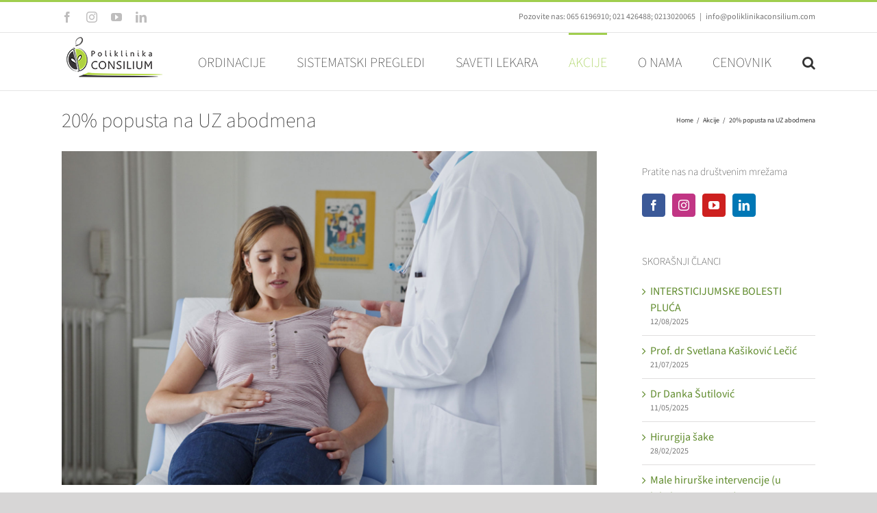

--- FILE ---
content_type: text/html; charset=UTF-8
request_url: https://poliklinikaconsilium.com/20-popusta-na-uz-abodmena/
body_size: 16857
content:
<!DOCTYPE html>
<html class="avada-html-layout-wide avada-html-header-position-top" lang="sr-RS" prefix="og: http://ogp.me/ns# fb: http://ogp.me/ns/fb#">
<head>
	<meta http-equiv="X-UA-Compatible" content="IE=edge" />
	<meta http-equiv="Content-Type" content="text/html; charset=utf-8"/>
	<meta name="viewport" content="width=device-width, initial-scale=1" />
	<meta name='robots' content='index, follow, max-image-preview:large, max-snippet:-1, max-video-preview:-1' />
	<style>img:is([sizes="auto" i], [sizes^="auto," i]) { contain-intrinsic-size: 3000px 1500px }</style>
	
	<!-- This site is optimized with the Yoast SEO plugin v24.5 - https://yoast.com/wordpress/plugins/seo/ -->
	<title>20% popusta na UZ abodmena - Poliklinika Consilium</title>
	<meta name="description" content="Od 4. do 14. maja možete obaviti ultrazvuk abodmena sa 20% popusta.Pregled možete zakazati na 065 619 691 0" />
	<link rel="canonical" href="https://poliklinikaconsilium.com/20-popusta-na-uz-abodmena/" />
	<meta property="og:locale" content="sr_RS" />
	<meta property="og:type" content="article" />
	<meta property="og:title" content="20% popusta na UZ abodmena - Poliklinika Consilium" />
	<meta property="og:description" content="Od 4. do 14. maja možete obaviti ultrazvuk abodmena sa 20% popusta.Pregled možete zakazati na 065 619 691 0" />
	<meta property="og:url" content="https://poliklinikaconsilium.com/20-popusta-na-uz-abodmena/" />
	<meta property="og:site_name" content="Poliklinika Consilium" />
	<meta property="article:publisher" content="https://www.facebook.com/PoliklinikaConsilium/" />
	<meta property="article:published_time" content="2022-05-01T14:06:00+00:00" />
	<meta property="article:modified_time" content="2022-05-05T10:08:27+00:00" />
	<meta property="og:image" content="https://poliklinikaconsilium.com/wp-content/uploads/2022/03/gastroenterologija-fb.jpg" />
	<meta property="og:image:width" content="1600" />
	<meta property="og:image:height" content="1000" />
	<meta property="og:image:type" content="image/jpeg" />
	<meta name="author" content="Poliklinika Consilium" />
	<meta name="twitter:card" content="summary_large_image" />
	<script type="application/ld+json" class="yoast-schema-graph">{"@context":"https://schema.org","@graph":[{"@type":"WebPage","@id":"https://poliklinikaconsilium.com/20-popusta-na-uz-abodmena/","url":"https://poliklinikaconsilium.com/20-popusta-na-uz-abodmena/","name":"20% popusta na UZ abodmena - Poliklinika Consilium","isPartOf":{"@id":"https://poliklinikaconsilium.com/#website"},"primaryImageOfPage":{"@id":"https://poliklinikaconsilium.com/20-popusta-na-uz-abodmena/#primaryimage"},"image":{"@id":"https://poliklinikaconsilium.com/20-popusta-na-uz-abodmena/#primaryimage"},"thumbnailUrl":"https://poliklinikaconsilium.com/wp-content/uploads/2022/03/gastroenterologija-fb.jpg","datePublished":"2022-05-01T14:06:00+00:00","dateModified":"2022-05-05T10:08:27+00:00","author":{"@id":"https://poliklinikaconsilium.com/#/schema/person/7342d5d7814b87598e232f570f12f571"},"description":"Od 4. do 14. maja možete obaviti ultrazvuk abodmena sa 20% popusta.Pregled možete zakazati na 065 619 691 0","breadcrumb":{"@id":"https://poliklinikaconsilium.com/20-popusta-na-uz-abodmena/#breadcrumb"},"inLanguage":"sr-RS","potentialAction":[{"@type":"ReadAction","target":["https://poliklinikaconsilium.com/20-popusta-na-uz-abodmena/"]}]},{"@type":"ImageObject","inLanguage":"sr-RS","@id":"https://poliklinikaconsilium.com/20-popusta-na-uz-abodmena/#primaryimage","url":"https://poliklinikaconsilium.com/wp-content/uploads/2022/03/gastroenterologija-fb.jpg","contentUrl":"https://poliklinikaconsilium.com/wp-content/uploads/2022/03/gastroenterologija-fb.jpg","width":1600,"height":1000},{"@type":"BreadcrumbList","@id":"https://poliklinikaconsilium.com/20-popusta-na-uz-abodmena/#breadcrumb","itemListElement":[{"@type":"ListItem","position":1,"name":"Početna","item":"https://poliklinikaconsilium.com/"},{"@type":"ListItem","position":2,"name":"20% popusta na UZ abodmena"}]},{"@type":"WebSite","@id":"https://poliklinikaconsilium.com/#website","url":"https://poliklinikaconsilium.com/","name":"Poliklinika Consilium","description":"Klinika posvećenih specijalista","potentialAction":[{"@type":"SearchAction","target":{"@type":"EntryPoint","urlTemplate":"https://poliklinikaconsilium.com/?s={search_term_string}"},"query-input":{"@type":"PropertyValueSpecification","valueRequired":true,"valueName":"search_term_string"}}],"inLanguage":"sr-RS"},{"@type":"Person","@id":"https://poliklinikaconsilium.com/#/schema/person/7342d5d7814b87598e232f570f12f571","name":"Poliklinika Consilium","image":{"@type":"ImageObject","inLanguage":"sr-RS","@id":"https://poliklinikaconsilium.com/#/schema/person/image/","url":"https://secure.gravatar.com/avatar/067ea8b3d0645652b82b558d82bb405e?s=96&d=mm&r=g","contentUrl":"https://secure.gravatar.com/avatar/067ea8b3d0645652b82b558d82bb405e?s=96&d=mm&r=g","caption":"Poliklinika Consilium"},"url":"https://poliklinikaconsilium.com/author/consilium/"}]}</script>
	<!-- / Yoast SEO plugin. -->


<link rel="alternate" type="application/rss+xml" title="Poliklinika Consilium &raquo; dovod" href="https://poliklinikaconsilium.com/feed/" />
<link rel="alternate" type="application/rss+xml" title="Poliklinika Consilium &raquo; dovod komentara" href="https://poliklinikaconsilium.com/comments/feed/" />
		
		
		
				<link rel="alternate" type="application/rss+xml" title="Poliklinika Consilium &raquo; dovod komentara na 20% popusta na UZ abodmena" href="https://poliklinikaconsilium.com/20-popusta-na-uz-abodmena/feed/" />
					<meta name="description" content="Od 4. do 14. maja možete obaviti ultrazvuk abodmena sa 20% popusta.Pregled možete zakazati na 065 619 691 0







U našoj radiološkoj ordinaciji na raspolaganju vam stoji stručni tim lekara, specijalista radiologije, zaduženih za ultrazvučno i rendgensko snimanje. Svi aparati su savremene medicinske tehnologije, digitalizovani, uz"/>
				
		<meta property="og:locale" content="sr_RS"/>
		<meta property="og:type" content="article"/>
		<meta property="og:site_name" content="Poliklinika Consilium"/>
		<meta property="og:title" content="20% popusta na UZ abodmena - Poliklinika Consilium"/>
				<meta property="og:description" content="Od 4. do 14. maja možete obaviti ultrazvuk abodmena sa 20% popusta.Pregled možete zakazati na 065 619 691 0







U našoj radiološkoj ordinaciji na raspolaganju vam stoji stručni tim lekara, specijalista radiologije, zaduženih za ultrazvučno i rendgensko snimanje. Svi aparati su savremene medicinske tehnologije, digitalizovani, uz"/>
				<meta property="og:url" content="https://poliklinikaconsilium.com/20-popusta-na-uz-abodmena/"/>
										<meta property="article:published_time" content="2022-05-01T14:06:00+01:00"/>
							<meta property="article:modified_time" content="2022-05-05T10:08:27+01:00"/>
								<meta name="author" content="Poliklinika Consilium"/>
								<meta property="og:image" content="https://poliklinikaconsilium.com/wp-content/uploads/2022/03/gastroenterologija-fb.jpg"/>
		<meta property="og:image:width" content="1600"/>
		<meta property="og:image:height" content="1000"/>
		<meta property="og:image:type" content="image/jpeg"/>
				<script type="text/javascript">
/* <![CDATA[ */
window._wpemojiSettings = {"baseUrl":"https:\/\/s.w.org\/images\/core\/emoji\/15.0.3\/72x72\/","ext":".png","svgUrl":"https:\/\/s.w.org\/images\/core\/emoji\/15.0.3\/svg\/","svgExt":".svg","source":{"concatemoji":"https:\/\/poliklinikaconsilium.com\/wp-includes\/js\/wp-emoji-release.min.js?ver=6.7.4"}};
/*! This file is auto-generated */
!function(i,n){var o,s,e;function c(e){try{var t={supportTests:e,timestamp:(new Date).valueOf()};sessionStorage.setItem(o,JSON.stringify(t))}catch(e){}}function p(e,t,n){e.clearRect(0,0,e.canvas.width,e.canvas.height),e.fillText(t,0,0);var t=new Uint32Array(e.getImageData(0,0,e.canvas.width,e.canvas.height).data),r=(e.clearRect(0,0,e.canvas.width,e.canvas.height),e.fillText(n,0,0),new Uint32Array(e.getImageData(0,0,e.canvas.width,e.canvas.height).data));return t.every(function(e,t){return e===r[t]})}function u(e,t,n){switch(t){case"flag":return n(e,"\ud83c\udff3\ufe0f\u200d\u26a7\ufe0f","\ud83c\udff3\ufe0f\u200b\u26a7\ufe0f")?!1:!n(e,"\ud83c\uddfa\ud83c\uddf3","\ud83c\uddfa\u200b\ud83c\uddf3")&&!n(e,"\ud83c\udff4\udb40\udc67\udb40\udc62\udb40\udc65\udb40\udc6e\udb40\udc67\udb40\udc7f","\ud83c\udff4\u200b\udb40\udc67\u200b\udb40\udc62\u200b\udb40\udc65\u200b\udb40\udc6e\u200b\udb40\udc67\u200b\udb40\udc7f");case"emoji":return!n(e,"\ud83d\udc26\u200d\u2b1b","\ud83d\udc26\u200b\u2b1b")}return!1}function f(e,t,n){var r="undefined"!=typeof WorkerGlobalScope&&self instanceof WorkerGlobalScope?new OffscreenCanvas(300,150):i.createElement("canvas"),a=r.getContext("2d",{willReadFrequently:!0}),o=(a.textBaseline="top",a.font="600 32px Arial",{});return e.forEach(function(e){o[e]=t(a,e,n)}),o}function t(e){var t=i.createElement("script");t.src=e,t.defer=!0,i.head.appendChild(t)}"undefined"!=typeof Promise&&(o="wpEmojiSettingsSupports",s=["flag","emoji"],n.supports={everything:!0,everythingExceptFlag:!0},e=new Promise(function(e){i.addEventListener("DOMContentLoaded",e,{once:!0})}),new Promise(function(t){var n=function(){try{var e=JSON.parse(sessionStorage.getItem(o));if("object"==typeof e&&"number"==typeof e.timestamp&&(new Date).valueOf()<e.timestamp+604800&&"object"==typeof e.supportTests)return e.supportTests}catch(e){}return null}();if(!n){if("undefined"!=typeof Worker&&"undefined"!=typeof OffscreenCanvas&&"undefined"!=typeof URL&&URL.createObjectURL&&"undefined"!=typeof Blob)try{var e="postMessage("+f.toString()+"("+[JSON.stringify(s),u.toString(),p.toString()].join(",")+"));",r=new Blob([e],{type:"text/javascript"}),a=new Worker(URL.createObjectURL(r),{name:"wpTestEmojiSupports"});return void(a.onmessage=function(e){c(n=e.data),a.terminate(),t(n)})}catch(e){}c(n=f(s,u,p))}t(n)}).then(function(e){for(var t in e)n.supports[t]=e[t],n.supports.everything=n.supports.everything&&n.supports[t],"flag"!==t&&(n.supports.everythingExceptFlag=n.supports.everythingExceptFlag&&n.supports[t]);n.supports.everythingExceptFlag=n.supports.everythingExceptFlag&&!n.supports.flag,n.DOMReady=!1,n.readyCallback=function(){n.DOMReady=!0}}).then(function(){return e}).then(function(){var e;n.supports.everything||(n.readyCallback(),(e=n.source||{}).concatemoji?t(e.concatemoji):e.wpemoji&&e.twemoji&&(t(e.twemoji),t(e.wpemoji)))}))}((window,document),window._wpemojiSettings);
/* ]]> */
</script>
<link rel='stylesheet' id='layerslider-css' href='https://poliklinikaconsilium.com/wp-content/plugins/LayerSlider/assets/static/layerslider/css/layerslider.css?ver=7.14.1' type='text/css' media='all' />
<style id='wp-emoji-styles-inline-css' type='text/css'>

	img.wp-smiley, img.emoji {
		display: inline !important;
		border: none !important;
		box-shadow: none !important;
		height: 1em !important;
		width: 1em !important;
		margin: 0 0.07em !important;
		vertical-align: -0.1em !important;
		background: none !important;
		padding: 0 !important;
	}
</style>
<link rel='stylesheet' id='fusion-dynamic-css-css' href='https://poliklinikaconsilium.com/wp-content/uploads/fusion-styles/449ceadc3e38c0ac5f2ff18926022545.min.css?ver=3.11.14' type='text/css' media='all' />
<script type="text/javascript" src="https://poliklinikaconsilium.com/wp-includes/js/jquery/jquery.min.js?ver=3.7.1" id="jquery-core-js"></script>
<script type="text/javascript" src="https://poliklinikaconsilium.com/wp-includes/js/jquery/jquery-migrate.min.js?ver=3.4.1" id="jquery-migrate-js"></script>
<script type="text/javascript" id="layerslider-utils-js-extra">
/* <![CDATA[ */
var LS_Meta = {"v":"7.14.1","fixGSAP":"1"};
/* ]]> */
</script>
<script type="text/javascript" src="https://poliklinikaconsilium.com/wp-content/plugins/LayerSlider/assets/static/layerslider/js/layerslider.utils.js?ver=7.14.1" id="layerslider-utils-js"></script>
<script type="text/javascript" src="https://poliklinikaconsilium.com/wp-content/plugins/LayerSlider/assets/static/layerslider/js/layerslider.kreaturamedia.jquery.js?ver=7.14.1" id="layerslider-js"></script>
<script type="text/javascript" src="https://poliklinikaconsilium.com/wp-content/plugins/LayerSlider/assets/static/layerslider/js/layerslider.transitions.js?ver=7.14.1" id="layerslider-transitions-js"></script>
<meta name="generator" content="Powered by LayerSlider 7.14.1 - Build Heros, Sliders, and Popups. Create Animations and Beautiful, Rich Web Content as Easy as Never Before on WordPress." />
<!-- LayerSlider updates and docs at: https://layerslider.com -->
<link rel="https://api.w.org/" href="https://poliklinikaconsilium.com/wp-json/" /><link rel="alternate" title="JSON" type="application/json" href="https://poliklinikaconsilium.com/wp-json/wp/v2/posts/4873" /><link rel="EditURI" type="application/rsd+xml" title="RSD" href="https://poliklinikaconsilium.com/xmlrpc.php?rsd" />
<meta name="generator" content="WordPress 6.7.4" />
<link rel='shortlink' href='https://poliklinikaconsilium.com/?p=4873' />
<link rel="alternate" title="oEmbed (JSON)" type="application/json+oembed" href="https://poliklinikaconsilium.com/wp-json/oembed/1.0/embed?url=https%3A%2F%2Fpoliklinikaconsilium.com%2F20-popusta-na-uz-abodmena%2F" />
<link rel="alternate" title="oEmbed (XML)" type="text/xml+oembed" href="https://poliklinikaconsilium.com/wp-json/oembed/1.0/embed?url=https%3A%2F%2Fpoliklinikaconsilium.com%2F20-popusta-na-uz-abodmena%2F&#038;format=xml" />
<style type="text/css" id="css-fb-visibility">@media screen and (max-width: 640px){.fusion-no-small-visibility{display:none !important;}body .sm-text-align-center{text-align:center !important;}body .sm-text-align-left{text-align:left !important;}body .sm-text-align-right{text-align:right !important;}body .sm-flex-align-center{justify-content:center !important;}body .sm-flex-align-flex-start{justify-content:flex-start !important;}body .sm-flex-align-flex-end{justify-content:flex-end !important;}body .sm-mx-auto{margin-left:auto !important;margin-right:auto !important;}body .sm-ml-auto{margin-left:auto !important;}body .sm-mr-auto{margin-right:auto !important;}body .fusion-absolute-position-small{position:absolute;top:auto;width:100%;}.awb-sticky.awb-sticky-small{ position: sticky; top: var(--awb-sticky-offset,0); }}@media screen and (min-width: 641px) and (max-width: 1024px){.fusion-no-medium-visibility{display:none !important;}body .md-text-align-center{text-align:center !important;}body .md-text-align-left{text-align:left !important;}body .md-text-align-right{text-align:right !important;}body .md-flex-align-center{justify-content:center !important;}body .md-flex-align-flex-start{justify-content:flex-start !important;}body .md-flex-align-flex-end{justify-content:flex-end !important;}body .md-mx-auto{margin-left:auto !important;margin-right:auto !important;}body .md-ml-auto{margin-left:auto !important;}body .md-mr-auto{margin-right:auto !important;}body .fusion-absolute-position-medium{position:absolute;top:auto;width:100%;}.awb-sticky.awb-sticky-medium{ position: sticky; top: var(--awb-sticky-offset,0); }}@media screen and (min-width: 1025px){.fusion-no-large-visibility{display:none !important;}body .lg-text-align-center{text-align:center !important;}body .lg-text-align-left{text-align:left !important;}body .lg-text-align-right{text-align:right !important;}body .lg-flex-align-center{justify-content:center !important;}body .lg-flex-align-flex-start{justify-content:flex-start !important;}body .lg-flex-align-flex-end{justify-content:flex-end !important;}body .lg-mx-auto{margin-left:auto !important;margin-right:auto !important;}body .lg-ml-auto{margin-left:auto !important;}body .lg-mr-auto{margin-right:auto !important;}body .fusion-absolute-position-large{position:absolute;top:auto;width:100%;}.awb-sticky.awb-sticky-large{ position: sticky; top: var(--awb-sticky-offset,0); }}</style><meta name="generator" content="Powered by Slider Revolution 6.7.29 - responsive, Mobile-Friendly Slider Plugin for WordPress with comfortable drag and drop interface." />
<link rel="icon" href="https://poliklinikaconsilium.com/wp-content/uploads/2018/08/cropped-consilium-fav-32x32.png" sizes="32x32" />
<link rel="icon" href="https://poliklinikaconsilium.com/wp-content/uploads/2018/08/cropped-consilium-fav-192x192.png" sizes="192x192" />
<link rel="apple-touch-icon" href="https://poliklinikaconsilium.com/wp-content/uploads/2018/08/cropped-consilium-fav-180x180.png" />
<meta name="msapplication-TileImage" content="https://poliklinikaconsilium.com/wp-content/uploads/2018/08/cropped-consilium-fav-270x270.png" />
<script>function setREVStartSize(e){
			//window.requestAnimationFrame(function() {
				window.RSIW = window.RSIW===undefined ? window.innerWidth : window.RSIW;
				window.RSIH = window.RSIH===undefined ? window.innerHeight : window.RSIH;
				try {
					var pw = document.getElementById(e.c).parentNode.offsetWidth,
						newh;
					pw = pw===0 || isNaN(pw) || (e.l=="fullwidth" || e.layout=="fullwidth") ? window.RSIW : pw;
					e.tabw = e.tabw===undefined ? 0 : parseInt(e.tabw);
					e.thumbw = e.thumbw===undefined ? 0 : parseInt(e.thumbw);
					e.tabh = e.tabh===undefined ? 0 : parseInt(e.tabh);
					e.thumbh = e.thumbh===undefined ? 0 : parseInt(e.thumbh);
					e.tabhide = e.tabhide===undefined ? 0 : parseInt(e.tabhide);
					e.thumbhide = e.thumbhide===undefined ? 0 : parseInt(e.thumbhide);
					e.mh = e.mh===undefined || e.mh=="" || e.mh==="auto" ? 0 : parseInt(e.mh,0);
					if(e.layout==="fullscreen" || e.l==="fullscreen")
						newh = Math.max(e.mh,window.RSIH);
					else{
						e.gw = Array.isArray(e.gw) ? e.gw : [e.gw];
						for (var i in e.rl) if (e.gw[i]===undefined || e.gw[i]===0) e.gw[i] = e.gw[i-1];
						e.gh = e.el===undefined || e.el==="" || (Array.isArray(e.el) && e.el.length==0)? e.gh : e.el;
						e.gh = Array.isArray(e.gh) ? e.gh : [e.gh];
						for (var i in e.rl) if (e.gh[i]===undefined || e.gh[i]===0) e.gh[i] = e.gh[i-1];
											
						var nl = new Array(e.rl.length),
							ix = 0,
							sl;
						e.tabw = e.tabhide>=pw ? 0 : e.tabw;
						e.thumbw = e.thumbhide>=pw ? 0 : e.thumbw;
						e.tabh = e.tabhide>=pw ? 0 : e.tabh;
						e.thumbh = e.thumbhide>=pw ? 0 : e.thumbh;
						for (var i in e.rl) nl[i] = e.rl[i]<window.RSIW ? 0 : e.rl[i];
						sl = nl[0];
						for (var i in nl) if (sl>nl[i] && nl[i]>0) { sl = nl[i]; ix=i;}
						var m = pw>(e.gw[ix]+e.tabw+e.thumbw) ? 1 : (pw-(e.tabw+e.thumbw)) / (e.gw[ix]);
						newh =  (e.gh[ix] * m) + (e.tabh + e.thumbh);
					}
					var el = document.getElementById(e.c);
					if (el!==null && el) el.style.height = newh+"px";
					el = document.getElementById(e.c+"_wrapper");
					if (el!==null && el) {
						el.style.height = newh+"px";
						el.style.display = "block";
					}
				} catch(e){
					console.log("Failure at Presize of Slider:" + e)
				}
			//});
		  };</script>
		<script type="text/javascript">
			var doc = document.documentElement;
			doc.setAttribute( 'data-useragent', navigator.userAgent );
		</script>
		<!-- Global site tag (gtag.js) - Google Analytics -->
<script async src="https://www.googletagmanager.com/gtag/js?id=UA-41806607-1"></script>
<script>
  window.dataLayer = window.dataLayer || [];
  function gtag(){dataLayer.push(arguments);}
  gtag('js', new Date());

  gtag('config', 'UA-41806607-1');
</script>
	<meta name="facebook-domain-verification" content="3omrj4y5o5lunqerjwso3tgnvt52rs" />
<!-- Meta Pixel Code -->
<script>
!function(f,b,e,v,n,t,s)
{if(f.fbq)return;n=f.fbq=function(){n.callMethod?
n.callMethod.apply(n,arguments):n.queue.push(arguments)};
if(!f._fbq)f._fbq=n;n.push=n;n.loaded=!0;n.version='2.0';
n.queue=[];t=b.createElement(e);t.async=!0;
t.src=v;s=b.getElementsByTagName(e)[0];
s.parentNode.insertBefore(t,s)}(window, document,'script',
'https://connect.facebook.net/en_US/fbevents.js');
fbq('init', '974358817386793');
fbq('track', 'PageView');
</script>
<noscript><img height="1" width="1" style="display:none"
src="https://www.facebook.com/tr?id=974358817386793&ev=PageView&noscript=1"
/></noscript>
<!-- End Meta Pixel Code --></head>

<body class="post-template-default single single-post postid-4873 single-format-standard has-sidebar fusion-image-hovers fusion-pagination-sizing fusion-button_type-flat fusion-button_span-no fusion-button_gradient-linear avada-image-rollover-circle-no avada-image-rollover-yes avada-image-rollover-direction-left fusion-body ltr fusion-sticky-header no-tablet-sticky-header no-mobile-sticky-header no-mobile-slidingbar no-mobile-totop avada-has-rev-slider-styles fusion-disable-outline fusion-sub-menu-fade mobile-logo-pos-left layout-wide-mode avada-has-boxed-modal-shadow-none layout-scroll-offset-full avada-has-zero-margin-offset-top fusion-top-header menu-text-align-center mobile-menu-design-modern fusion-hide-pagination-text fusion-header-layout-v2 avada-responsive avada-footer-fx-none avada-menu-highlight-style-bar fusion-search-form-classic fusion-main-menu-search-overlay fusion-avatar-square avada-dropdown-styles avada-blog-layout-large avada-blog-archive-layout-large avada-header-shadow-no avada-menu-icon-position-left avada-has-megamenu-shadow avada-has-mainmenu-dropdown-divider avada-has-mobile-menu-search avada-has-main-nav-search-icon avada-has-breadcrumb-mobile-hidden avada-has-titlebar-content_only avada-has-pagination-padding avada-flyout-menu-direction-fade avada-has-blocks avada-ec-views-v1" data-awb-post-id="4873">
		<a class="skip-link screen-reader-text" href="#content">Skip to content</a>

	<div id="boxed-wrapper">
		
		<div id="wrapper" class="fusion-wrapper">
			<div id="home" style="position:relative;top:-1px;"></div>
							
					
			<header class="fusion-header-wrapper">
				<div class="fusion-header-v2 fusion-logo-alignment fusion-logo-left fusion-sticky-menu-1 fusion-sticky-logo- fusion-mobile-logo-  fusion-mobile-menu-design-modern">
					
<div class="fusion-secondary-header">
	<div class="fusion-row">
					<div class="fusion-alignleft">
				<div class="fusion-social-links-header"><div class="fusion-social-networks"><div class="fusion-social-networks-wrapper"><a  class="fusion-social-network-icon fusion-tooltip fusion-facebook awb-icon-facebook" style data-placement="bottom" data-title="Facebook" data-toggle="tooltip" title="Facebook" href="https://www.facebook.com/PoliklinikaConsilium/" target="_blank" rel="noreferrer"><span class="screen-reader-text">Facebook</span></a><a  class="fusion-social-network-icon fusion-tooltip fusion-instagram awb-icon-instagram" style data-placement="bottom" data-title="Instagram" data-toggle="tooltip" title="Instagram" href="https://www.instagram.com/poliklinikaconsilium/" target="_blank" rel="noopener noreferrer"><span class="screen-reader-text">Instagram</span></a><a  class="fusion-social-network-icon fusion-tooltip fusion-youtube awb-icon-youtube" style data-placement="bottom" data-title="YouTube" data-toggle="tooltip" title="YouTube" href="https://www.youtube.com/channel/UCPz711ZT05jI3-QUUUyp6cg" target="_blank" rel="noopener noreferrer"><span class="screen-reader-text">YouTube</span></a><a  class="fusion-social-network-icon fusion-tooltip fusion-linkedin awb-icon-linkedin" style data-placement="bottom" data-title="LinkedIn" data-toggle="tooltip" title="LinkedIn" href="https://www.linkedin.com/company/poliklinika-consilium/" target="_blank" rel="noopener noreferrer"><span class="screen-reader-text">LinkedIn</span></a></div></div></div>			</div>
							<div class="fusion-alignright">
				<div class="fusion-contact-info"><span class="fusion-contact-info-phone-number">Pozovite nas: 065 6196910; 021 426488; 0213020065</span><span class="fusion-header-separator">|</span><span class="fusion-contact-info-email-address"><a href="mailto:inf&#111;&#64;pol&#105;k&#108;i&#110;&#105;&#107;aco&#110;&#115;&#105;&#108;ium.c&#111;m">inf&#111;&#64;pol&#105;k&#108;i&#110;&#105;&#107;aco&#110;&#115;&#105;&#108;ium.c&#111;m</a></span></div>			</div>
			</div>
</div>
<div class="fusion-header-sticky-height"></div>
<div class="fusion-header">
	<div class="fusion-row">
					<div class="fusion-logo" data-margin-top="3px" data-margin-bottom="3px" data-margin-left="0px" data-margin-right="0px">
			<a class="fusion-logo-link"  href="https://poliklinikaconsilium.com/" >

						<!-- standard logo -->
			<img src="https://poliklinikaconsilium.com/wp-content/uploads/2019/03/logo-consilium-65.png" srcset="https://poliklinikaconsilium.com/wp-content/uploads/2019/03/logo-consilium-65.png 1x" width="150" height="65" alt="Poliklinika Consilium Logo" data-retina_logo_url="" class="fusion-standard-logo" />

			
					</a>
		</div>		<nav class="fusion-main-menu" aria-label="Main Menu"><div class="fusion-overlay-search">		<form role="search" class="searchform fusion-search-form  fusion-search-form-classic" method="get" action="https://poliklinikaconsilium.com/">
			<div class="fusion-search-form-content">

				
				<div class="fusion-search-field search-field">
					<label><span class="screen-reader-text">Search for:</span>
													<input type="search" value="" name="s" class="s" placeholder="Search..." required aria-required="true" aria-label="Search..."/>
											</label>
				</div>
				<div class="fusion-search-button search-button">
					<input type="submit" class="fusion-search-submit searchsubmit" aria-label="Search" value="&#xf002;" />
									</div>

				
			</div>


			
		</form>
		<div class="fusion-search-spacer"></div><a href="#" role="button" aria-label="Close Search" class="fusion-close-search"></a></div><ul id="menu-menu" class="fusion-menu"><li  id="menu-item-2861"  class="menu-item menu-item-type-custom menu-item-object-custom menu-item-has-children menu-item-2861 fusion-dropdown-menu"  data-item-id="2861"><a  href="#ordinacije" class="fusion-bar-highlight" data-toggle="modal" data-target=".ordinacije anch"><span class="menu-text">ORDINACIJE</span></a><ul class="sub-menu"><li  id="menu-item-3387"  class="menu-item menu-item-type-post_type menu-item-object-page menu-item-3387 fusion-dropdown-submenu" ><a  href="https://poliklinikaconsilium.com/centar-za-lecenje-dojki/" class="fusion-bar-highlight"><span>CENTAR ZA LEČENJE DOJKI</span></a></li><li  id="menu-item-3404"  class="menu-item menu-item-type-post_type menu-item-object-page menu-item-3404 fusion-dropdown-submenu" ><a  href="https://poliklinikaconsilium.com/centar-za-lecenje-stitaste-zlezde/" class="fusion-bar-highlight"><span>CENTAR ZA LEČENJE ŠTITASTE ŽLEZDE</span></a></li><li  id="menu-item-5319"  class="menu-item menu-item-type-post_type menu-item-object-page menu-item-5319 fusion-dropdown-submenu" ><a  href="https://poliklinikaconsilium.com/consilium-fit-lab/" class="fusion-bar-highlight"><span>FIT LAB</span></a></li><li  id="menu-item-5092"  class="menu-item menu-item-type-post_type menu-item-object-page menu-item-5092 fusion-dropdown-submenu" ><a  href="https://poliklinikaconsilium.com/gastroenterologija/" class="fusion-bar-highlight"><span>GASTROENTEROLOGIJA</span></a></li><li  id="menu-item-3386"  class="menu-item menu-item-type-post_type menu-item-object-page menu-item-3386 fusion-dropdown-submenu" ><a  href="https://poliklinikaconsilium.com/ginekologija/" class="fusion-bar-highlight"><span>GINEKOLOGIJA</span></a></li><li  id="menu-item-5546"  class="menu-item menu-item-type-post_type menu-item-object-page menu-item-5546 fusion-dropdown-submenu" ><a  href="https://poliklinikaconsilium.com/estetska-medicina/" class="fusion-bar-highlight"><span>ESTETSKA MEDICINA</span></a></li><li  id="menu-item-3389"  class="menu-item menu-item-type-post_type menu-item-object-page menu-item-3389 fusion-dropdown-submenu" ><a  href="https://poliklinikaconsilium.com/interna-medicina/" class="fusion-bar-highlight"><span>INTERNA MEDICINA</span></a></li><li  id="menu-item-4433"  class="menu-item menu-item-type-post_type menu-item-object-page menu-item-4433 fusion-dropdown-submenu" ><a  href="https://poliklinikaconsilium.com/orl/" class="fusion-bar-highlight"><span>ORL</span></a></li><li  id="menu-item-3391"  class="menu-item menu-item-type-post_type menu-item-object-page menu-item-3391 fusion-dropdown-submenu" ><a  href="https://poliklinikaconsilium.com/radiologija/" class="fusion-bar-highlight"><span>RADIOLOGIJA</span></a></li><li  id="menu-item-3392"  class="menu-item menu-item-type-post_type menu-item-object-page menu-item-3392 fusion-dropdown-submenu" ><a  href="https://poliklinikaconsilium.com/sportska-medicina/" class="fusion-bar-highlight"><span>SPORTSKA MEDICINA</span></a></li></ul></li><li  id="menu-item-5799"  class="menu-item menu-item-type-post_type menu-item-object-page menu-item-5799"  data-item-id="5799"><a  href="https://poliklinikaconsilium.com/sistematski-pregledi/" class="fusion-bar-highlight"><span class="menu-text">SISTEMATSKI PREGLEDI</span></a></li><li  id="menu-item-2868"  class="menu-item menu-item-type-taxonomy menu-item-object-category menu-item-2868"  data-item-id="2868"><a  href="https://poliklinikaconsilium.com/./blog/" class="fusion-bar-highlight"><span class="menu-text">SAVETI LEKARA</span></a></li><li  id="menu-item-2821"  class="menu-item menu-item-type-taxonomy menu-item-object-category current-post-ancestor current-menu-parent current-post-parent menu-item-2821"  data-item-id="2821"><a  href="https://poliklinikaconsilium.com/./akcije/" class="fusion-bar-highlight"><span class="menu-text">AKCIJE</span></a></li><li  id="menu-item-2862"  class="menu-item menu-item-type-custom menu-item-object-custom menu-item-has-children menu-item-2862 fusion-dropdown-menu"  data-item-id="2862"><a  href="https://poliklinikaconsilium.com/o-nama/" class="fusion-bar-highlight"><span class="menu-text">O NAMA</span></a><ul class="sub-menu"><li  id="menu-item-2841"  class="menu-item menu-item-type-post_type menu-item-object-page menu-item-2841 fusion-dropdown-submenu" ><a  href="https://poliklinikaconsilium.com/kontakt/" class="fusion-bar-highlight"><span>KONTAKT</span></a></li><li  id="menu-item-3800"  class="menu-item menu-item-type-post_type menu-item-object-page menu-item-3800 fusion-dropdown-submenu" ><a  href="https://poliklinikaconsilium.com/edukativni-centar/" class="fusion-bar-highlight"><span>EDUKATIVNI CENTAR</span></a></li></ul></li><li  id="menu-item-3965"  class="menu-item menu-item-type-post_type menu-item-object-page menu-item-3965"  data-item-id="3965"><a  href="https://poliklinikaconsilium.com/cenovnik/" class="fusion-bar-highlight"><span class="menu-text">CENOVNIK</span></a></li><li class="fusion-custom-menu-item fusion-main-menu-search fusion-search-overlay"><a class="fusion-main-menu-icon fusion-bar-highlight" href="#" aria-label="Search" data-title="Search" title="Search" role="button" aria-expanded="false"></a></li></ul></nav><nav class="fusion-main-menu fusion-sticky-menu" aria-label="Main Menu Sticky"><div class="fusion-overlay-search">		<form role="search" class="searchform fusion-search-form  fusion-search-form-classic" method="get" action="https://poliklinikaconsilium.com/">
			<div class="fusion-search-form-content">

				
				<div class="fusion-search-field search-field">
					<label><span class="screen-reader-text">Search for:</span>
													<input type="search" value="" name="s" class="s" placeholder="Search..." required aria-required="true" aria-label="Search..."/>
											</label>
				</div>
				<div class="fusion-search-button search-button">
					<input type="submit" class="fusion-search-submit searchsubmit" aria-label="Search" value="&#xf002;" />
									</div>

				
			</div>


			
		</form>
		<div class="fusion-search-spacer"></div><a href="#" role="button" aria-label="Close Search" class="fusion-close-search"></a></div><ul id="menu-menu-1" class="fusion-menu"><li   class="menu-item menu-item-type-custom menu-item-object-custom menu-item-has-children menu-item-2861 fusion-dropdown-menu"  data-item-id="2861"><a  href="#ordinacije" class="fusion-bar-highlight" data-toggle="modal" data-target=".ordinacije anch"><span class="menu-text">ORDINACIJE</span></a><ul class="sub-menu"><li   class="menu-item menu-item-type-post_type menu-item-object-page menu-item-3387 fusion-dropdown-submenu" ><a  href="https://poliklinikaconsilium.com/centar-za-lecenje-dojki/" class="fusion-bar-highlight"><span>CENTAR ZA LEČENJE DOJKI</span></a></li><li   class="menu-item menu-item-type-post_type menu-item-object-page menu-item-3404 fusion-dropdown-submenu" ><a  href="https://poliklinikaconsilium.com/centar-za-lecenje-stitaste-zlezde/" class="fusion-bar-highlight"><span>CENTAR ZA LEČENJE ŠTITASTE ŽLEZDE</span></a></li><li   class="menu-item menu-item-type-post_type menu-item-object-page menu-item-5319 fusion-dropdown-submenu" ><a  href="https://poliklinikaconsilium.com/consilium-fit-lab/" class="fusion-bar-highlight"><span>FIT LAB</span></a></li><li   class="menu-item menu-item-type-post_type menu-item-object-page menu-item-5092 fusion-dropdown-submenu" ><a  href="https://poliklinikaconsilium.com/gastroenterologija/" class="fusion-bar-highlight"><span>GASTROENTEROLOGIJA</span></a></li><li   class="menu-item menu-item-type-post_type menu-item-object-page menu-item-3386 fusion-dropdown-submenu" ><a  href="https://poliklinikaconsilium.com/ginekologija/" class="fusion-bar-highlight"><span>GINEKOLOGIJA</span></a></li><li   class="menu-item menu-item-type-post_type menu-item-object-page menu-item-5546 fusion-dropdown-submenu" ><a  href="https://poliklinikaconsilium.com/estetska-medicina/" class="fusion-bar-highlight"><span>ESTETSKA MEDICINA</span></a></li><li   class="menu-item menu-item-type-post_type menu-item-object-page menu-item-3389 fusion-dropdown-submenu" ><a  href="https://poliklinikaconsilium.com/interna-medicina/" class="fusion-bar-highlight"><span>INTERNA MEDICINA</span></a></li><li   class="menu-item menu-item-type-post_type menu-item-object-page menu-item-4433 fusion-dropdown-submenu" ><a  href="https://poliklinikaconsilium.com/orl/" class="fusion-bar-highlight"><span>ORL</span></a></li><li   class="menu-item menu-item-type-post_type menu-item-object-page menu-item-3391 fusion-dropdown-submenu" ><a  href="https://poliklinikaconsilium.com/radiologija/" class="fusion-bar-highlight"><span>RADIOLOGIJA</span></a></li><li   class="menu-item menu-item-type-post_type menu-item-object-page menu-item-3392 fusion-dropdown-submenu" ><a  href="https://poliklinikaconsilium.com/sportska-medicina/" class="fusion-bar-highlight"><span>SPORTSKA MEDICINA</span></a></li></ul></li><li   class="menu-item menu-item-type-post_type menu-item-object-page menu-item-5799"  data-item-id="5799"><a  href="https://poliklinikaconsilium.com/sistematski-pregledi/" class="fusion-bar-highlight"><span class="menu-text">SISTEMATSKI PREGLEDI</span></a></li><li   class="menu-item menu-item-type-taxonomy menu-item-object-category menu-item-2868"  data-item-id="2868"><a  href="https://poliklinikaconsilium.com/./blog/" class="fusion-bar-highlight"><span class="menu-text">SAVETI LEKARA</span></a></li><li   class="menu-item menu-item-type-taxonomy menu-item-object-category current-post-ancestor current-menu-parent current-post-parent menu-item-2821"  data-item-id="2821"><a  href="https://poliklinikaconsilium.com/./akcije/" class="fusion-bar-highlight"><span class="menu-text">AKCIJE</span></a></li><li   class="menu-item menu-item-type-custom menu-item-object-custom menu-item-has-children menu-item-2862 fusion-dropdown-menu"  data-item-id="2862"><a  href="https://poliklinikaconsilium.com/o-nama/" class="fusion-bar-highlight"><span class="menu-text">O NAMA</span></a><ul class="sub-menu"><li   class="menu-item menu-item-type-post_type menu-item-object-page menu-item-2841 fusion-dropdown-submenu" ><a  href="https://poliklinikaconsilium.com/kontakt/" class="fusion-bar-highlight"><span>KONTAKT</span></a></li><li   class="menu-item menu-item-type-post_type menu-item-object-page menu-item-3800 fusion-dropdown-submenu" ><a  href="https://poliklinikaconsilium.com/edukativni-centar/" class="fusion-bar-highlight"><span>EDUKATIVNI CENTAR</span></a></li></ul></li><li   class="menu-item menu-item-type-post_type menu-item-object-page menu-item-3965"  data-item-id="3965"><a  href="https://poliklinikaconsilium.com/cenovnik/" class="fusion-bar-highlight"><span class="menu-text">CENOVNIK</span></a></li><li class="fusion-custom-menu-item fusion-main-menu-search fusion-search-overlay"><a class="fusion-main-menu-icon fusion-bar-highlight" href="#" aria-label="Search" data-title="Search" title="Search" role="button" aria-expanded="false"></a></li></ul></nav><div class="fusion-mobile-navigation"><ul id="menu-menu-2" class="fusion-mobile-menu"><li   class="menu-item menu-item-type-custom menu-item-object-custom menu-item-has-children menu-item-2861 fusion-dropdown-menu"  data-item-id="2861"><a  href="#ordinacije" class="fusion-bar-highlight" data-toggle="modal" data-target=".ordinacije anch"><span class="menu-text">ORDINACIJE</span></a><ul class="sub-menu"><li   class="menu-item menu-item-type-post_type menu-item-object-page menu-item-3387 fusion-dropdown-submenu" ><a  href="https://poliklinikaconsilium.com/centar-za-lecenje-dojki/" class="fusion-bar-highlight"><span>CENTAR ZA LEČENJE DOJKI</span></a></li><li   class="menu-item menu-item-type-post_type menu-item-object-page menu-item-3404 fusion-dropdown-submenu" ><a  href="https://poliklinikaconsilium.com/centar-za-lecenje-stitaste-zlezde/" class="fusion-bar-highlight"><span>CENTAR ZA LEČENJE ŠTITASTE ŽLEZDE</span></a></li><li   class="menu-item menu-item-type-post_type menu-item-object-page menu-item-5319 fusion-dropdown-submenu" ><a  href="https://poliklinikaconsilium.com/consilium-fit-lab/" class="fusion-bar-highlight"><span>FIT LAB</span></a></li><li   class="menu-item menu-item-type-post_type menu-item-object-page menu-item-5092 fusion-dropdown-submenu" ><a  href="https://poliklinikaconsilium.com/gastroenterologija/" class="fusion-bar-highlight"><span>GASTROENTEROLOGIJA</span></a></li><li   class="menu-item menu-item-type-post_type menu-item-object-page menu-item-3386 fusion-dropdown-submenu" ><a  href="https://poliklinikaconsilium.com/ginekologija/" class="fusion-bar-highlight"><span>GINEKOLOGIJA</span></a></li><li   class="menu-item menu-item-type-post_type menu-item-object-page menu-item-5546 fusion-dropdown-submenu" ><a  href="https://poliklinikaconsilium.com/estetska-medicina/" class="fusion-bar-highlight"><span>ESTETSKA MEDICINA</span></a></li><li   class="menu-item menu-item-type-post_type menu-item-object-page menu-item-3389 fusion-dropdown-submenu" ><a  href="https://poliklinikaconsilium.com/interna-medicina/" class="fusion-bar-highlight"><span>INTERNA MEDICINA</span></a></li><li   class="menu-item menu-item-type-post_type menu-item-object-page menu-item-4433 fusion-dropdown-submenu" ><a  href="https://poliklinikaconsilium.com/orl/" class="fusion-bar-highlight"><span>ORL</span></a></li><li   class="menu-item menu-item-type-post_type menu-item-object-page menu-item-3391 fusion-dropdown-submenu" ><a  href="https://poliklinikaconsilium.com/radiologija/" class="fusion-bar-highlight"><span>RADIOLOGIJA</span></a></li><li   class="menu-item menu-item-type-post_type menu-item-object-page menu-item-3392 fusion-dropdown-submenu" ><a  href="https://poliklinikaconsilium.com/sportska-medicina/" class="fusion-bar-highlight"><span>SPORTSKA MEDICINA</span></a></li></ul></li><li   class="menu-item menu-item-type-post_type menu-item-object-page menu-item-5799"  data-item-id="5799"><a  href="https://poliklinikaconsilium.com/sistematski-pregledi/" class="fusion-bar-highlight"><span class="menu-text">SISTEMATSKI PREGLEDI</span></a></li><li   class="menu-item menu-item-type-taxonomy menu-item-object-category menu-item-2868"  data-item-id="2868"><a  href="https://poliklinikaconsilium.com/./blog/" class="fusion-bar-highlight"><span class="menu-text">SAVETI LEKARA</span></a></li><li   class="menu-item menu-item-type-taxonomy menu-item-object-category current-post-ancestor current-menu-parent current-post-parent menu-item-2821"  data-item-id="2821"><a  href="https://poliklinikaconsilium.com/./akcije/" class="fusion-bar-highlight"><span class="menu-text">AKCIJE</span></a></li><li   class="menu-item menu-item-type-custom menu-item-object-custom menu-item-has-children menu-item-2862 fusion-dropdown-menu"  data-item-id="2862"><a  href="https://poliklinikaconsilium.com/o-nama/" class="fusion-bar-highlight"><span class="menu-text">O NAMA</span></a><ul class="sub-menu"><li   class="menu-item menu-item-type-post_type menu-item-object-page menu-item-2841 fusion-dropdown-submenu" ><a  href="https://poliklinikaconsilium.com/kontakt/" class="fusion-bar-highlight"><span>KONTAKT</span></a></li><li   class="menu-item menu-item-type-post_type menu-item-object-page menu-item-3800 fusion-dropdown-submenu" ><a  href="https://poliklinikaconsilium.com/edukativni-centar/" class="fusion-bar-highlight"><span>EDUKATIVNI CENTAR</span></a></li></ul></li><li   class="menu-item menu-item-type-post_type menu-item-object-page menu-item-3965"  data-item-id="3965"><a  href="https://poliklinikaconsilium.com/cenovnik/" class="fusion-bar-highlight"><span class="menu-text">CENOVNIK</span></a></li></ul></div>	<div class="fusion-mobile-menu-icons">
							<a href="#" class="fusion-icon awb-icon-bars" aria-label="Toggle mobile menu" aria-expanded="false"></a>
		
					<a href="#" class="fusion-icon awb-icon-search" aria-label="Toggle mobile search"></a>
		
		
			</div>

<nav class="fusion-mobile-nav-holder fusion-mobile-menu-text-align-left" aria-label="Main Menu Mobile"></nav>

	<nav class="fusion-mobile-nav-holder fusion-mobile-menu-text-align-left fusion-mobile-sticky-nav-holder" aria-label="Main Menu Mobile Sticky"></nav>
		
<div class="fusion-clearfix"></div>
<div class="fusion-mobile-menu-search">
			<form role="search" class="searchform fusion-search-form  fusion-search-form-classic" method="get" action="https://poliklinikaconsilium.com/">
			<div class="fusion-search-form-content">

				
				<div class="fusion-search-field search-field">
					<label><span class="screen-reader-text">Search for:</span>
													<input type="search" value="" name="s" class="s" placeholder="Search..." required aria-required="true" aria-label="Search..."/>
											</label>
				</div>
				<div class="fusion-search-button search-button">
					<input type="submit" class="fusion-search-submit searchsubmit" aria-label="Search" value="&#xf002;" />
									</div>

				
			</div>


			
		</form>
		</div>
			</div>
</div>
				</div>
				<div class="fusion-clearfix"></div>
			</header>
								
							<div id="sliders-container" class="fusion-slider-visibility">
					</div>
				
					
							
			<section class="avada-page-titlebar-wrapper" aria-label="Page Title Bar">
	<div class="fusion-page-title-bar fusion-page-title-bar-none fusion-page-title-bar-left">
		<div class="fusion-page-title-row">
			<div class="fusion-page-title-wrapper">
				<div class="fusion-page-title-captions">

																							<h1 class="entry-title">20% popusta na UZ abodmena</h1>

											
					
				</div>

															<div class="fusion-page-title-secondary">
							<nav class="fusion-breadcrumbs awb-yoast-breadcrumbs" aria-label="Breadcrumb"><ol class="awb-breadcrumb-list"><li class="fusion-breadcrumb-item awb-breadcrumb-sep" ><a href="https://poliklinikaconsilium.com" class="fusion-breadcrumb-link"><span >Home</span></a></li><li class="fusion-breadcrumb-item awb-breadcrumb-sep" ><a href="https://poliklinikaconsilium.com/./akcije/" class="fusion-breadcrumb-link"><span >Akcije</span></a></li><li class="fusion-breadcrumb-item"  aria-current="page"><span  class="breadcrumb-leaf">20% popusta na UZ abodmena</span></li></ol></nav>						</div>
									
			</div>
		</div>
	</div>
</section>

						<main id="main" class="clearfix ">
				<div class="fusion-row" style="">

<section id="content" style="float: left;">
	
					<article id="post-4873" class="post post-4873 type-post status-publish format-standard has-post-thumbnail hentry category-akcije">
						
														<div class="fusion-flexslider flexslider fusion-flexslider-loading post-slideshow fusion-post-slideshow">
				<ul class="slides">
																<li>
																																<a href="https://poliklinikaconsilium.com/wp-content/uploads/2022/03/gastroenterologija-fb.jpg" data-rel="iLightbox[gallery4873]" title="" data-title="gastroenterologija-fb" data-caption="" aria-label="gastroenterologija-fb">
										<span class="screen-reader-text">View Larger Image</span>
										<img width="1600" height="1000" src="https://poliklinikaconsilium.com/wp-content/uploads/2022/03/gastroenterologija-fb.jpg" class="attachment-full size-full wp-post-image" alt="" decoding="async" fetchpriority="high" srcset="https://poliklinikaconsilium.com/wp-content/uploads/2022/03/gastroenterologija-fb-200x125.jpg 200w, https://poliklinikaconsilium.com/wp-content/uploads/2022/03/gastroenterologija-fb-400x250.jpg 400w, https://poliklinikaconsilium.com/wp-content/uploads/2022/03/gastroenterologija-fb-600x375.jpg 600w, https://poliklinikaconsilium.com/wp-content/uploads/2022/03/gastroenterologija-fb-800x500.jpg 800w, https://poliklinikaconsilium.com/wp-content/uploads/2022/03/gastroenterologija-fb-1200x750.jpg 1200w, https://poliklinikaconsilium.com/wp-content/uploads/2022/03/gastroenterologija-fb.jpg 1600w" sizes="(max-width: 800px) 100vw, 1600px" />									</a>
																					</li>

																																																																																																															</ul>
			</div>
						
												<div class="fusion-post-title-meta-wrap">
												<h2 class="entry-title fusion-post-title">20% popusta na UZ abodmena</h2>									<span class="vcard rich-snippet-hidden"><span class="fn"><a href="https://poliklinikaconsilium.com/author/consilium/" title="Članci od Poliklinika Consilium" rel="author">Poliklinika Consilium</a></span></span><span class="updated rich-snippet-hidden">2022-05-05T12:08:27+02:00</span>					</div>
										<div class="post-content">
				
<p>Od 4. do 14. maja možete obaviti ultrazvuk abodmena sa 20% popusta.<br>Pregled možete zakazati na 065 619 691 0</p>



<p></p>



<p><em>U našoj radiološkoj ordinaciji na raspolaganju vam stoji stručni tim lekara, specijalista radiologije, zaduženih za ultrazvučno i rendgensko snimanje. Svi aparati su savremene medicinske tehnologije, digitalizovani, uz pomoć kojih vršimo sledeće usluge: kompletna ultrazvučna dijagnostika svih unutrašnjih organa (gornjeg i donjeg abdomena, srca, limfnih žlezda, štitaste žlezde, testisa), kao i ultrazvuk dojki, color doppler karotida i mamografija.</em></p>
							</div>

																											
																	</article>
	</section>
<aside id="sidebar" class="sidebar fusion-widget-area fusion-content-widget-area fusion-sidebar-right fusion-pagebar" style="float: right;" data="">
											
					<div id="social_links-widget-6" class="widget social_links" style="border-style: solid;border-color:transparent;border-width:0px;"><div class="heading"><h4 class="widget-title">Pratite nas na društvenim mrežama</h4></div>
		<div class="fusion-social-networks boxed-icons">

			<div class="fusion-social-networks-wrapper">
																												
						
																																			<a class="fusion-social-network-icon fusion-tooltip fusion-facebook awb-icon-facebook" href="https://www.facebook.com/PoliklinikaConsilium"  data-placement="top" data-title="Facebook" data-toggle="tooltip" data-original-title=""  title="Facebook" aria-label="Facebook" rel="noopener noreferrer" target="_self" style="border-radius:4px;padding:8px;font-size:16px;color:#ffffff;background-color:#3b5998;border-color:#3b5998;"></a>
											
										
																				
						
																																			<a class="fusion-social-network-icon fusion-tooltip fusion-instagram awb-icon-instagram" href="https://www.instagram.com/poliklinikaconsilium/"  data-placement="top" data-title="Instagram" data-toggle="tooltip" data-original-title=""  title="Instagram" aria-label="Instagram" rel="noopener noreferrer" target="_self" style="border-radius:4px;padding:8px;font-size:16px;color:#ffffff;background-color:#c13584;border-color:#c13584;"></a>
											
										
																				
						
																																			<a class="fusion-social-network-icon fusion-tooltip fusion-youtube awb-icon-youtube" href="https://www.youtube.com/channel/UCPz711ZT05jI3-QUUUyp6cg"  data-placement="top" data-title="Youtube" data-toggle="tooltip" data-original-title=""  title="YouTube" aria-label="YouTube" rel="noopener noreferrer" target="_self" style="border-radius:4px;padding:8px;font-size:16px;color:#ffffff;background-color:#cd201f;border-color:#cd201f;"></a>
											
										
																				
						
																																			<a class="fusion-social-network-icon fusion-tooltip fusion-linkedin awb-icon-linkedin" href="https://www.linkedin.com/company/poliklinika-consilium/"  data-placement="top" data-title="LinkedIn" data-toggle="tooltip" data-original-title=""  title="LinkedIn" aria-label="LinkedIn" rel="noopener noreferrer" target="_self" style="border-radius:4px;padding:8px;font-size:16px;color:#ffffff;background-color:#0077b5;border-color:#0077b5;"></a>
											
										
				
			</div>
		</div>

		</div>
		<div id="recent-posts-4" class="widget widget_recent_entries" style="border-style: solid;border-color:transparent;border-width:0px;">
		<div class="heading"><h4 class="widget-title">SKORAŠNJI ČLANCI</h4></div>
		<ul>
											<li>
					<a href="https://poliklinikaconsilium.com/intersticijumske-bolesti-pluca/">INTERSTICIJUMSKE BOLESTI PLUĆA</a>
											<span class="post-date">12/08/2025</span>
									</li>
											<li>
					<a href="https://poliklinikaconsilium.com/svetlana-kasikovic-lecic/">Prof. dr Svetlana Kašiković Lečić</a>
											<span class="post-date">21/07/2025</span>
									</li>
											<li>
					<a href="https://poliklinikaconsilium.com/dr-danka-sutilovic/">Dr Danka Šutilović</a>
											<span class="post-date">11/05/2025</span>
									</li>
											<li>
					<a href="https://poliklinikaconsilium.com/hirurgija-sake/">Hirurgija šake</a>
											<span class="post-date">28/02/2025</span>
									</li>
											<li>
					<a href="https://poliklinikaconsilium.com/male-hirurske-intervencije-u-lokalnoj-anesteziji/">Male hirurške intervencije (u lokalnoj anesteziji)</a>
											<span class="post-date">28/02/2025</span>
									</li>
					</ul>

		</div><div id="media_image-3" class="widget widget_media_image" style="border-style: solid;border-color:transparent;border-width:0px;"><a href="https://poliklinikaconsilium.com/sistematski-pregledi/"><img width="253" height="61" src="https://poliklinikaconsilium.com/wp-content/uploads/2018/10/sistematski-pregledi.png" class="image wp-image-3254  attachment-full size-full" alt="" style="max-width: 100%; height: auto;" decoding="async" srcset="https://poliklinikaconsilium.com/wp-content/uploads/2018/10/sistematski-pregledi-200x48.png 200w, https://poliklinikaconsilium.com/wp-content/uploads/2018/10/sistematski-pregledi.png 253w" sizes="(max-width: 253px) 100vw, 253px" /></a></div><div id="menu-widget-2" class="widget menu" style="border-style: solid;border-color:transparent;border-width:0px;"><style type="text/css">#menu-widget-2{text-align:left;}#fusion-menu-widget-2 li{display:inline-block;}#fusion-menu-widget-2 ul li a{display:inline-block;padding:0;border:0;color:#ccc;font-size:14px;}#fusion-menu-widget-2 ul li a:after{content:"|";color:#ccc;padding-right:25px;padding-left:25px;font-size:14px;}#fusion-menu-widget-2 ul li a:hover,#fusion-menu-widget-2 ul .menu-item.current-menu-item a{color:#fff;}#fusion-menu-widget-2 ul li:last-child a:after{display:none;}#fusion-menu-widget-2 ul li .fusion-widget-cart-number{margin:0 7px;background-color:#fff;color:#ccc;}#fusion-menu-widget-2 ul li.fusion-active-cart-icon .fusion-widget-cart-icon:after{color:#fff;}</style><nav id="fusion-menu-widget-2" class="fusion-widget-menu" aria-label="Secondary navigation"><ul id="menu-ordinacije" class="menu"><li id="menu-item-5711" class="menu-item menu-item-type-post_type menu-item-object-page menu-item-5711"><a href="https://poliklinikaconsilium.com/centar-za-lecenje-dojki/">CENTAR ZA LEČENJE DOJKI</a></li><li id="menu-item-5712" class="menu-item menu-item-type-post_type menu-item-object-page menu-item-5712"><a href="https://poliklinikaconsilium.com/centar-za-lecenje-stitaste-zlezde/">CENTAR ZA LEČENJE ŠTITASTE ŽLEZDE</a></li><li id="menu-item-5713" class="menu-item menu-item-type-post_type menu-item-object-page menu-item-5713"><a href="https://poliklinikaconsilium.com/consilium-fit-lab/">Consilium Fit Lab</a></li><li id="menu-item-5714" class="menu-item menu-item-type-post_type menu-item-object-page menu-item-5714"><a href="https://poliklinikaconsilium.com/gastroenterologija/">Gastroenterologija</a></li><li id="menu-item-5715" class="menu-item menu-item-type-post_type menu-item-object-page menu-item-5715"><a href="https://poliklinikaconsilium.com/ginekologija/">Ginekologija</a></li><li id="menu-item-5716" class="menu-item menu-item-type-post_type menu-item-object-page menu-item-5716"><a href="https://poliklinikaconsilium.com/estetska-medicina/">ESTETSKA MEDICINA</a></li><li id="menu-item-5717" class="menu-item menu-item-type-post_type menu-item-object-page menu-item-5717"><a href="https://poliklinikaconsilium.com/interna-medicina/">Interna medicina</a></li><li id="menu-item-5718" class="menu-item menu-item-type-post_type menu-item-object-page menu-item-5718"><a href="https://poliklinikaconsilium.com/?page_id=3350">Hirurgija</a></li><li id="menu-item-5719" class="menu-item menu-item-type-post_type menu-item-object-page menu-item-5719"><a href="https://poliklinikaconsilium.com/orl/">ORL</a></li><li id="menu-item-5721" class="menu-item menu-item-type-post_type menu-item-object-page menu-item-5721"><a href="https://poliklinikaconsilium.com/radiologija/">Radiologija</a></li><li id="menu-item-5722" class="menu-item menu-item-type-post_type menu-item-object-page menu-item-5722"><a href="https://poliklinikaconsilium.com/sportska-medicina/">Sportska medicina</a></li></ul></nav></div>			</aside>
						
					</div>  <!-- fusion-row -->
				</main>  <!-- #main -->
				
				
								
					
		<div class="fusion-footer">
					
	<footer class="fusion-footer-widget-area fusion-widget-area fusion-footer-widget-area-center">
		<div class="fusion-row">
			<div class="fusion-columns fusion-columns-4 fusion-widget-area">
				
																									<div class="fusion-column col-lg-3 col-md-3 col-sm-3 fusion-empty-area">
													</div>
																										<div class="fusion-column col-lg-3 col-md-3 col-sm-3 fusion-has-widgets">
							<section id="contact_info-widget-3" class="fusion-footer-widget-column widget contact_info" style="border-style: solid;border-color:transparent;border-width:0px;"><h4 class="widget-title">Poliklinika Consilium</h4>
		<div class="contact-info-container">
							<p class="address">Vršačka 21, Novi Sad</p>
			
							<p class="phone">Phone: <a href="tel:+381 21 426 488">+381 21 426 488</a></p>
			
							<p class="mobile">Mobile: <a href="tel:+381 65 6196910">+381 65 6196910</a></p>
			
			
			
					</div>
		<div style="clear:both;"></div></section>																					</div>
																										<div class="fusion-column col-lg-3 col-md-3 col-sm-3 fusion-has-widgets">
							<section id="social_links-widget-4" class="fusion-footer-widget-column widget social_links" style="border-style: solid;border-color:transparent;border-width:0px;"><h4 class="widget-title">Pratite nas na društvenim mrežama</h4>
		<div class="fusion-social-networks boxed-icons">

			<div class="fusion-social-networks-wrapper">
																												
						
																																			<a class="fusion-social-network-icon fusion-tooltip fusion-facebook awb-icon-facebook" href="https://www.facebook.com/PoliklinikaConsilium"  data-placement="top" data-title="Facebook" data-toggle="tooltip" data-original-title=""  title="Facebook" aria-label="Facebook" rel="noopener noreferrer" target="_self" style="border-radius:4px;padding:8px;font-size:20px;color:#808080;background-color:#e8e8e8;border-color:#e8e8e8;"></a>
											
										
																				
						
																																			<a class="fusion-social-network-icon fusion-tooltip fusion-instagram awb-icon-instagram" href="https://www.instagram.com/poliklinikaconsilium/"  data-placement="top" data-title="Instagram" data-toggle="tooltip" data-original-title=""  title="Instagram" aria-label="Instagram" rel="noopener noreferrer" target="_self" style="border-radius:4px;padding:8px;font-size:20px;color:#808080;background-color:#e8e8e8;border-color:#e8e8e8;"></a>
											
										
																				
						
																																			<a class="fusion-social-network-icon fusion-tooltip fusion-youtube awb-icon-youtube" href="https://www.youtube.com/channel/UCPz711ZT05jI3-QUUUyp6cg"  data-placement="top" data-title="Youtube" data-toggle="tooltip" data-original-title=""  title="YouTube" aria-label="YouTube" rel="noopener noreferrer" target="_self" style="border-radius:4px;padding:8px;font-size:20px;color:#808080;background-color:#e8e8e8;border-color:#e8e8e8;"></a>
											
										
																				
						
																																			<a class="fusion-social-network-icon fusion-tooltip fusion-linkedin awb-icon-linkedin" href="https://www.linkedin.com/company/poliklinika-consilium/"  data-placement="top" data-title="LinkedIn" data-toggle="tooltip" data-original-title=""  title="LinkedIn" aria-label="LinkedIn" rel="noopener noreferrer" target="_self" style="border-radius:4px;padding:8px;font-size:20px;color:#808080;background-color:#e8e8e8;border-color:#e8e8e8;"></a>
											
										
				
			</div>
		</div>

		<div style="clear:both;"></div></section>																					</div>
																										<div class="fusion-column fusion-column-last col-lg-3 col-md-3 col-sm-3 fusion-empty-area">
													</div>
																											
				<div class="fusion-clearfix"></div>
			</div> <!-- fusion-columns -->
		</div> <!-- fusion-row -->
	</footer> <!-- fusion-footer-widget-area -->

	
	<footer id="footer" class="fusion-footer-copyright-area fusion-footer-copyright-center">
		<div class="fusion-row">
			<div class="fusion-copyright-content">

				<div class="fusion-copyright-notice">
		<div>
		Copyright 2025 Poliklinika Consilium | Sva prava zadržana | Svi tekstovi su informativnog karaktera	</div>
</div>
<div class="fusion-social-links-footer">
	<div class="fusion-social-networks"><div class="fusion-social-networks-wrapper"><a  class="fusion-social-network-icon fusion-tooltip fusion-facebook awb-icon-facebook" style data-placement="top" data-title="Facebook" data-toggle="tooltip" title="Facebook" href="https://www.facebook.com/PoliklinikaConsilium/" target="_blank" rel="noreferrer"><span class="screen-reader-text">Facebook</span></a><a  class="fusion-social-network-icon fusion-tooltip fusion-instagram awb-icon-instagram" style data-placement="top" data-title="Instagram" data-toggle="tooltip" title="Instagram" href="https://www.instagram.com/poliklinikaconsilium/" target="_blank" rel="noopener noreferrer"><span class="screen-reader-text">Instagram</span></a><a  class="fusion-social-network-icon fusion-tooltip fusion-youtube awb-icon-youtube" style data-placement="top" data-title="YouTube" data-toggle="tooltip" title="YouTube" href="https://www.youtube.com/channel/UCPz711ZT05jI3-QUUUyp6cg" target="_blank" rel="noopener noreferrer"><span class="screen-reader-text">YouTube</span></a><a  class="fusion-social-network-icon fusion-tooltip fusion-linkedin awb-icon-linkedin" style data-placement="top" data-title="LinkedIn" data-toggle="tooltip" title="LinkedIn" href="https://www.linkedin.com/company/poliklinika-consilium/" target="_blank" rel="noopener noreferrer"><span class="screen-reader-text">LinkedIn</span></a></div></div></div>

			</div> <!-- fusion-fusion-copyright-content -->
		</div> <!-- fusion-row -->
	</footer> <!-- #footer -->
		</div> <!-- fusion-footer -->

		
																</div> <!-- wrapper -->
		</div> <!-- #boxed-wrapper -->
				<a class="fusion-one-page-text-link fusion-page-load-link" tabindex="-1" href="#" aria-hidden="true">Page load link</a>

		<div class="avada-footer-scripts">
			
		<script>
			window.RS_MODULES = window.RS_MODULES || {};
			window.RS_MODULES.modules = window.RS_MODULES.modules || {};
			window.RS_MODULES.waiting = window.RS_MODULES.waiting || [];
			window.RS_MODULES.defered = true;
			window.RS_MODULES.moduleWaiting = window.RS_MODULES.moduleWaiting || {};
			window.RS_MODULES.type = 'compiled';
		</script>
		<style id='global-styles-inline-css' type='text/css'>
:root{--wp--preset--aspect-ratio--square: 1;--wp--preset--aspect-ratio--4-3: 4/3;--wp--preset--aspect-ratio--3-4: 3/4;--wp--preset--aspect-ratio--3-2: 3/2;--wp--preset--aspect-ratio--2-3: 2/3;--wp--preset--aspect-ratio--16-9: 16/9;--wp--preset--aspect-ratio--9-16: 9/16;--wp--preset--color--black: #000000;--wp--preset--color--cyan-bluish-gray: #abb8c3;--wp--preset--color--white: #ffffff;--wp--preset--color--pale-pink: #f78da7;--wp--preset--color--vivid-red: #cf2e2e;--wp--preset--color--luminous-vivid-orange: #ff6900;--wp--preset--color--luminous-vivid-amber: #fcb900;--wp--preset--color--light-green-cyan: #7bdcb5;--wp--preset--color--vivid-green-cyan: #00d084;--wp--preset--color--pale-cyan-blue: #8ed1fc;--wp--preset--color--vivid-cyan-blue: #0693e3;--wp--preset--color--vivid-purple: #9b51e0;--wp--preset--color--awb-color-1: rgba(255,255,255,1);--wp--preset--color--awb-color-2: rgba(246,246,246,1);--wp--preset--color--awb-color-3: rgba(235,234,234,1);--wp--preset--color--awb-color-4: rgba(229,229,229,1);--wp--preset--color--awb-color-5: rgba(224,222,222,1);--wp--preset--color--awb-color-6: rgba(160,206,78,1);--wp--preset--color--awb-color-7: rgba(116,116,116,1);--wp--preset--color--awb-color-8: rgba(51,51,51,1);--wp--preset--color--awb-color-custom-10: rgba(235,234,234,0.8);--wp--preset--color--awb-color-custom-11: rgba(249,249,249,1);--wp--preset--color--awb-color-custom-12: rgba(54,56,57,1);--wp--preset--color--awb-color-custom-13: rgba(221,221,221,1);--wp--preset--color--awb-color-custom-14: rgba(190,189,189,1);--wp--preset--color--awb-color-custom-15: rgba(232,232,232,1);--wp--preset--gradient--vivid-cyan-blue-to-vivid-purple: linear-gradient(135deg,rgba(6,147,227,1) 0%,rgb(155,81,224) 100%);--wp--preset--gradient--light-green-cyan-to-vivid-green-cyan: linear-gradient(135deg,rgb(122,220,180) 0%,rgb(0,208,130) 100%);--wp--preset--gradient--luminous-vivid-amber-to-luminous-vivid-orange: linear-gradient(135deg,rgba(252,185,0,1) 0%,rgba(255,105,0,1) 100%);--wp--preset--gradient--luminous-vivid-orange-to-vivid-red: linear-gradient(135deg,rgba(255,105,0,1) 0%,rgb(207,46,46) 100%);--wp--preset--gradient--very-light-gray-to-cyan-bluish-gray: linear-gradient(135deg,rgb(238,238,238) 0%,rgb(169,184,195) 100%);--wp--preset--gradient--cool-to-warm-spectrum: linear-gradient(135deg,rgb(74,234,220) 0%,rgb(151,120,209) 20%,rgb(207,42,186) 40%,rgb(238,44,130) 60%,rgb(251,105,98) 80%,rgb(254,248,76) 100%);--wp--preset--gradient--blush-light-purple: linear-gradient(135deg,rgb(255,206,236) 0%,rgb(152,150,240) 100%);--wp--preset--gradient--blush-bordeaux: linear-gradient(135deg,rgb(254,205,165) 0%,rgb(254,45,45) 50%,rgb(107,0,62) 100%);--wp--preset--gradient--luminous-dusk: linear-gradient(135deg,rgb(255,203,112) 0%,rgb(199,81,192) 50%,rgb(65,88,208) 100%);--wp--preset--gradient--pale-ocean: linear-gradient(135deg,rgb(255,245,203) 0%,rgb(182,227,212) 50%,rgb(51,167,181) 100%);--wp--preset--gradient--electric-grass: linear-gradient(135deg,rgb(202,248,128) 0%,rgb(113,206,126) 100%);--wp--preset--gradient--midnight: linear-gradient(135deg,rgb(2,3,129) 0%,rgb(40,116,252) 100%);--wp--preset--font-size--small: 12px;--wp--preset--font-size--medium: 20px;--wp--preset--font-size--large: 24px;--wp--preset--font-size--x-large: 42px;--wp--preset--font-size--normal: 16px;--wp--preset--font-size--xlarge: 32px;--wp--preset--font-size--huge: 48px;--wp--preset--spacing--20: 0.44rem;--wp--preset--spacing--30: 0.67rem;--wp--preset--spacing--40: 1rem;--wp--preset--spacing--50: 1.5rem;--wp--preset--spacing--60: 2.25rem;--wp--preset--spacing--70: 3.38rem;--wp--preset--spacing--80: 5.06rem;--wp--preset--shadow--natural: 6px 6px 9px rgba(0, 0, 0, 0.2);--wp--preset--shadow--deep: 12px 12px 50px rgba(0, 0, 0, 0.4);--wp--preset--shadow--sharp: 6px 6px 0px rgba(0, 0, 0, 0.2);--wp--preset--shadow--outlined: 6px 6px 0px -3px rgba(255, 255, 255, 1), 6px 6px rgba(0, 0, 0, 1);--wp--preset--shadow--crisp: 6px 6px 0px rgba(0, 0, 0, 1);}:where(.is-layout-flex){gap: 0.5em;}:where(.is-layout-grid){gap: 0.5em;}body .is-layout-flex{display: flex;}.is-layout-flex{flex-wrap: wrap;align-items: center;}.is-layout-flex > :is(*, div){margin: 0;}body .is-layout-grid{display: grid;}.is-layout-grid > :is(*, div){margin: 0;}:where(.wp-block-columns.is-layout-flex){gap: 2em;}:where(.wp-block-columns.is-layout-grid){gap: 2em;}:where(.wp-block-post-template.is-layout-flex){gap: 1.25em;}:where(.wp-block-post-template.is-layout-grid){gap: 1.25em;}.has-black-color{color: var(--wp--preset--color--black) !important;}.has-cyan-bluish-gray-color{color: var(--wp--preset--color--cyan-bluish-gray) !important;}.has-white-color{color: var(--wp--preset--color--white) !important;}.has-pale-pink-color{color: var(--wp--preset--color--pale-pink) !important;}.has-vivid-red-color{color: var(--wp--preset--color--vivid-red) !important;}.has-luminous-vivid-orange-color{color: var(--wp--preset--color--luminous-vivid-orange) !important;}.has-luminous-vivid-amber-color{color: var(--wp--preset--color--luminous-vivid-amber) !important;}.has-light-green-cyan-color{color: var(--wp--preset--color--light-green-cyan) !important;}.has-vivid-green-cyan-color{color: var(--wp--preset--color--vivid-green-cyan) !important;}.has-pale-cyan-blue-color{color: var(--wp--preset--color--pale-cyan-blue) !important;}.has-vivid-cyan-blue-color{color: var(--wp--preset--color--vivid-cyan-blue) !important;}.has-vivid-purple-color{color: var(--wp--preset--color--vivid-purple) !important;}.has-black-background-color{background-color: var(--wp--preset--color--black) !important;}.has-cyan-bluish-gray-background-color{background-color: var(--wp--preset--color--cyan-bluish-gray) !important;}.has-white-background-color{background-color: var(--wp--preset--color--white) !important;}.has-pale-pink-background-color{background-color: var(--wp--preset--color--pale-pink) !important;}.has-vivid-red-background-color{background-color: var(--wp--preset--color--vivid-red) !important;}.has-luminous-vivid-orange-background-color{background-color: var(--wp--preset--color--luminous-vivid-orange) !important;}.has-luminous-vivid-amber-background-color{background-color: var(--wp--preset--color--luminous-vivid-amber) !important;}.has-light-green-cyan-background-color{background-color: var(--wp--preset--color--light-green-cyan) !important;}.has-vivid-green-cyan-background-color{background-color: var(--wp--preset--color--vivid-green-cyan) !important;}.has-pale-cyan-blue-background-color{background-color: var(--wp--preset--color--pale-cyan-blue) !important;}.has-vivid-cyan-blue-background-color{background-color: var(--wp--preset--color--vivid-cyan-blue) !important;}.has-vivid-purple-background-color{background-color: var(--wp--preset--color--vivid-purple) !important;}.has-black-border-color{border-color: var(--wp--preset--color--black) !important;}.has-cyan-bluish-gray-border-color{border-color: var(--wp--preset--color--cyan-bluish-gray) !important;}.has-white-border-color{border-color: var(--wp--preset--color--white) !important;}.has-pale-pink-border-color{border-color: var(--wp--preset--color--pale-pink) !important;}.has-vivid-red-border-color{border-color: var(--wp--preset--color--vivid-red) !important;}.has-luminous-vivid-orange-border-color{border-color: var(--wp--preset--color--luminous-vivid-orange) !important;}.has-luminous-vivid-amber-border-color{border-color: var(--wp--preset--color--luminous-vivid-amber) !important;}.has-light-green-cyan-border-color{border-color: var(--wp--preset--color--light-green-cyan) !important;}.has-vivid-green-cyan-border-color{border-color: var(--wp--preset--color--vivid-green-cyan) !important;}.has-pale-cyan-blue-border-color{border-color: var(--wp--preset--color--pale-cyan-blue) !important;}.has-vivid-cyan-blue-border-color{border-color: var(--wp--preset--color--vivid-cyan-blue) !important;}.has-vivid-purple-border-color{border-color: var(--wp--preset--color--vivid-purple) !important;}.has-vivid-cyan-blue-to-vivid-purple-gradient-background{background: var(--wp--preset--gradient--vivid-cyan-blue-to-vivid-purple) !important;}.has-light-green-cyan-to-vivid-green-cyan-gradient-background{background: var(--wp--preset--gradient--light-green-cyan-to-vivid-green-cyan) !important;}.has-luminous-vivid-amber-to-luminous-vivid-orange-gradient-background{background: var(--wp--preset--gradient--luminous-vivid-amber-to-luminous-vivid-orange) !important;}.has-luminous-vivid-orange-to-vivid-red-gradient-background{background: var(--wp--preset--gradient--luminous-vivid-orange-to-vivid-red) !important;}.has-very-light-gray-to-cyan-bluish-gray-gradient-background{background: var(--wp--preset--gradient--very-light-gray-to-cyan-bluish-gray) !important;}.has-cool-to-warm-spectrum-gradient-background{background: var(--wp--preset--gradient--cool-to-warm-spectrum) !important;}.has-blush-light-purple-gradient-background{background: var(--wp--preset--gradient--blush-light-purple) !important;}.has-blush-bordeaux-gradient-background{background: var(--wp--preset--gradient--blush-bordeaux) !important;}.has-luminous-dusk-gradient-background{background: var(--wp--preset--gradient--luminous-dusk) !important;}.has-pale-ocean-gradient-background{background: var(--wp--preset--gradient--pale-ocean) !important;}.has-electric-grass-gradient-background{background: var(--wp--preset--gradient--electric-grass) !important;}.has-midnight-gradient-background{background: var(--wp--preset--gradient--midnight) !important;}.has-small-font-size{font-size: var(--wp--preset--font-size--small) !important;}.has-medium-font-size{font-size: var(--wp--preset--font-size--medium) !important;}.has-large-font-size{font-size: var(--wp--preset--font-size--large) !important;}.has-x-large-font-size{font-size: var(--wp--preset--font-size--x-large) !important;}
:where(.wp-block-post-template.is-layout-flex){gap: 1.25em;}:where(.wp-block-post-template.is-layout-grid){gap: 1.25em;}
:where(.wp-block-columns.is-layout-flex){gap: 2em;}:where(.wp-block-columns.is-layout-grid){gap: 2em;}
:root :where(.wp-block-pullquote){font-size: 1.5em;line-height: 1.6;}
</style>
<link rel='stylesheet' id='wp-block-library-css' href='https://poliklinikaconsilium.com/wp-includes/css/dist/block-library/style.min.css?ver=6.7.4' type='text/css' media='all' />
<style id='wp-block-library-theme-inline-css' type='text/css'>
.wp-block-audio :where(figcaption){color:#555;font-size:13px;text-align:center}.is-dark-theme .wp-block-audio :where(figcaption){color:#ffffffa6}.wp-block-audio{margin:0 0 1em}.wp-block-code{border:1px solid #ccc;border-radius:4px;font-family:Menlo,Consolas,monaco,monospace;padding:.8em 1em}.wp-block-embed :where(figcaption){color:#555;font-size:13px;text-align:center}.is-dark-theme .wp-block-embed :where(figcaption){color:#ffffffa6}.wp-block-embed{margin:0 0 1em}.blocks-gallery-caption{color:#555;font-size:13px;text-align:center}.is-dark-theme .blocks-gallery-caption{color:#ffffffa6}:root :where(.wp-block-image figcaption){color:#555;font-size:13px;text-align:center}.is-dark-theme :root :where(.wp-block-image figcaption){color:#ffffffa6}.wp-block-image{margin:0 0 1em}.wp-block-pullquote{border-bottom:4px solid;border-top:4px solid;color:currentColor;margin-bottom:1.75em}.wp-block-pullquote cite,.wp-block-pullquote footer,.wp-block-pullquote__citation{color:currentColor;font-size:.8125em;font-style:normal;text-transform:uppercase}.wp-block-quote{border-left:.25em solid;margin:0 0 1.75em;padding-left:1em}.wp-block-quote cite,.wp-block-quote footer{color:currentColor;font-size:.8125em;font-style:normal;position:relative}.wp-block-quote:where(.has-text-align-right){border-left:none;border-right:.25em solid;padding-left:0;padding-right:1em}.wp-block-quote:where(.has-text-align-center){border:none;padding-left:0}.wp-block-quote.is-large,.wp-block-quote.is-style-large,.wp-block-quote:where(.is-style-plain){border:none}.wp-block-search .wp-block-search__label{font-weight:700}.wp-block-search__button{border:1px solid #ccc;padding:.375em .625em}:where(.wp-block-group.has-background){padding:1.25em 2.375em}.wp-block-separator.has-css-opacity{opacity:.4}.wp-block-separator{border:none;border-bottom:2px solid;margin-left:auto;margin-right:auto}.wp-block-separator.has-alpha-channel-opacity{opacity:1}.wp-block-separator:not(.is-style-wide):not(.is-style-dots){width:100px}.wp-block-separator.has-background:not(.is-style-dots){border-bottom:none;height:1px}.wp-block-separator.has-background:not(.is-style-wide):not(.is-style-dots){height:2px}.wp-block-table{margin:0 0 1em}.wp-block-table td,.wp-block-table th{word-break:normal}.wp-block-table :where(figcaption){color:#555;font-size:13px;text-align:center}.is-dark-theme .wp-block-table :where(figcaption){color:#ffffffa6}.wp-block-video :where(figcaption){color:#555;font-size:13px;text-align:center}.is-dark-theme .wp-block-video :where(figcaption){color:#ffffffa6}.wp-block-video{margin:0 0 1em}:root :where(.wp-block-template-part.has-background){margin-bottom:0;margin-top:0;padding:1.25em 2.375em}
</style>
<style id='classic-theme-styles-inline-css' type='text/css'>
/*! This file is auto-generated */
.wp-block-button__link{color:#fff;background-color:#32373c;border-radius:9999px;box-shadow:none;text-decoration:none;padding:calc(.667em + 2px) calc(1.333em + 2px);font-size:1.125em}.wp-block-file__button{background:#32373c;color:#fff;text-decoration:none}
</style>
<link rel='stylesheet' id='rs-plugin-settings-css' href='//poliklinikaconsilium.com/wp-content/plugins/revslider/sr6/assets/css/rs6.css?ver=6.7.29' type='text/css' media='all' />
<style id='rs-plugin-settings-inline-css' type='text/css'>
#rs-demo-id {}
</style>
<script type="text/javascript" src="//poliklinikaconsilium.com/wp-content/plugins/revslider/sr6/assets/js/rbtools.min.js?ver=6.7.29" defer async id="tp-tools-js"></script>
<script type="text/javascript" src="//poliklinikaconsilium.com/wp-content/plugins/revslider/sr6/assets/js/rs6.min.js?ver=6.7.29" defer async id="revmin-js"></script>
<script type="text/javascript" src="https://poliklinikaconsilium.com/wp-content/themes/Avada%2A%2A/includes/lib/assets/min/js/library/cssua.js?ver=2.1.28" id="cssua-js"></script>
<script type="text/javascript" id="fusion-animations-js-extra">
/* <![CDATA[ */
var fusionAnimationsVars = {"status_css_animations":"desktop"};
/* ]]> */
</script>
<script type="text/javascript" src="https://poliklinikaconsilium.com/wp-content/plugins/fusion-builder/assets/js/min/general/fusion-animations.js?ver=3.11.14" id="fusion-animations-js"></script>
<script type="text/javascript" src="https://poliklinikaconsilium.com/wp-content/themes/Avada%2A%2A/includes/lib/assets/min/js/general/awb-tabs-widget.js?ver=3.11.14" id="awb-tabs-widget-js"></script>
<script type="text/javascript" src="https://poliklinikaconsilium.com/wp-content/themes/Avada%2A%2A/includes/lib/assets/min/js/general/awb-vertical-menu-widget.js?ver=3.11.14" id="awb-vertical-menu-widget-js"></script>
<script type="text/javascript" src="https://poliklinikaconsilium.com/wp-content/themes/Avada%2A%2A/includes/lib/assets/min/js/library/modernizr.js?ver=3.3.1" id="modernizr-js"></script>
<script type="text/javascript" id="fusion-js-extra">
/* <![CDATA[ */
var fusionJSVars = {"visibility_small":"640","visibility_medium":"1024"};
/* ]]> */
</script>
<script type="text/javascript" src="https://poliklinikaconsilium.com/wp-content/themes/Avada%2A%2A/includes/lib/assets/min/js/general/fusion.js?ver=3.11.14" id="fusion-js"></script>
<script type="text/javascript" src="https://poliklinikaconsilium.com/wp-content/themes/Avada%2A%2A/includes/lib/assets/min/js/library/bootstrap.transition.js?ver=3.3.6" id="bootstrap-transition-js"></script>
<script type="text/javascript" src="https://poliklinikaconsilium.com/wp-content/themes/Avada%2A%2A/includes/lib/assets/min/js/library/bootstrap.tooltip.js?ver=3.3.5" id="bootstrap-tooltip-js"></script>
<script type="text/javascript" src="https://poliklinikaconsilium.com/wp-content/themes/Avada%2A%2A/includes/lib/assets/min/js/library/jquery.easing.js?ver=1.3" id="jquery-easing-js"></script>
<script type="text/javascript" src="https://poliklinikaconsilium.com/wp-content/themes/Avada%2A%2A/includes/lib/assets/min/js/library/jquery.fitvids.js?ver=1.1" id="jquery-fitvids-js"></script>
<script type="text/javascript" src="https://poliklinikaconsilium.com/wp-content/themes/Avada%2A%2A/includes/lib/assets/min/js/library/jquery.flexslider.js?ver=2.7.2" id="jquery-flexslider-js"></script>
<script type="text/javascript" id="jquery-lightbox-js-extra">
/* <![CDATA[ */
var fusionLightboxVideoVars = {"lightbox_video_width":"1280","lightbox_video_height":"720"};
/* ]]> */
</script>
<script type="text/javascript" src="https://poliklinikaconsilium.com/wp-content/themes/Avada%2A%2A/includes/lib/assets/min/js/library/jquery.ilightbox.js?ver=2.2.3" id="jquery-lightbox-js"></script>
<script type="text/javascript" src="https://poliklinikaconsilium.com/wp-content/themes/Avada%2A%2A/includes/lib/assets/min/js/library/jquery.mousewheel.js?ver=3.0.6" id="jquery-mousewheel-js"></script>
<script type="text/javascript" src="https://poliklinikaconsilium.com/wp-content/themes/Avada%2A%2A/includes/lib/assets/min/js/library/imagesLoaded.js?ver=3.1.8" id="images-loaded-js"></script>
<script type="text/javascript" id="fusion-video-general-js-extra">
/* <![CDATA[ */
var fusionVideoGeneralVars = {"status_vimeo":"1","status_yt":"1"};
/* ]]> */
</script>
<script type="text/javascript" src="https://poliklinikaconsilium.com/wp-content/themes/Avada%2A%2A/includes/lib/assets/min/js/library/fusion-video-general.js?ver=1" id="fusion-video-general-js"></script>
<script type="text/javascript" id="fusion-video-bg-js-extra">
/* <![CDATA[ */
var fusionVideoBgVars = {"status_vimeo":"1","status_yt":"1"};
/* ]]> */
</script>
<script type="text/javascript" src="https://poliklinikaconsilium.com/wp-content/themes/Avada%2A%2A/includes/lib/assets/min/js/library/fusion-video-bg.js?ver=1" id="fusion-video-bg-js"></script>
<script type="text/javascript" id="fusion-lightbox-js-extra">
/* <![CDATA[ */
var fusionLightboxVars = {"status_lightbox":"1","lightbox_gallery":"1","lightbox_skin":"metro-white","lightbox_title":"1","lightbox_arrows":"1","lightbox_slideshow_speed":"5000","lightbox_loop":"0","lightbox_autoplay":"","lightbox_opacity":"0.9","lightbox_desc":"1","lightbox_social":"1","lightbox_social_links":{"facebook":{"source":"https:\/\/www.facebook.com\/sharer.php?u={URL}","text":"Share on Facebook"},"twitter":{"source":"https:\/\/x.com\/intent\/post?url={URL}","text":"Share on X"},"reddit":{"source":"https:\/\/reddit.com\/submit?url={URL}","text":"Share on Reddit"},"linkedin":{"source":"https:\/\/www.linkedin.com\/shareArticle?mini=true&url={URL}","text":"Share on LinkedIn"},"whatsapp":{"source":"https:\/\/api.whatsapp.com\/send?text={URL}","text":"Share on WhatsApp"},"tumblr":{"source":"https:\/\/www.tumblr.com\/share\/link?url={URL}","text":"Share on Tumblr"},"pinterest":{"source":"https:\/\/pinterest.com\/pin\/create\/button\/?url={URL}","text":"Share on Pinterest"},"vk":{"source":"https:\/\/vk.com\/share.php?url={URL}","text":"Share on Vk"},"mail":{"source":"mailto:?body={URL}","text":"Share by Email"}},"lightbox_deeplinking":"1","lightbox_path":"vertical","lightbox_post_images":"1","lightbox_animation_speed":"normal","l10n":{"close":"Press Esc to close","enterFullscreen":"Enter Fullscreen (Shift+Enter)","exitFullscreen":"Exit Fullscreen (Shift+Enter)","slideShow":"Slideshow","next":"Next","previous":"Previous"}};
/* ]]> */
</script>
<script type="text/javascript" src="https://poliklinikaconsilium.com/wp-content/themes/Avada%2A%2A/includes/lib/assets/min/js/general/fusion-lightbox.js?ver=1" id="fusion-lightbox-js"></script>
<script type="text/javascript" src="https://poliklinikaconsilium.com/wp-content/themes/Avada%2A%2A/includes/lib/assets/min/js/general/fusion-tooltip.js?ver=1" id="fusion-tooltip-js"></script>
<script type="text/javascript" src="https://poliklinikaconsilium.com/wp-content/themes/Avada%2A%2A/includes/lib/assets/min/js/general/fusion-sharing-box.js?ver=1" id="fusion-sharing-box-js"></script>
<script type="text/javascript" src="https://poliklinikaconsilium.com/wp-content/themes/Avada%2A%2A/includes/lib/assets/min/js/library/jquery.sticky-kit.js?ver=1.1.2" id="jquery-sticky-kit-js"></script>
<script type="text/javascript" src="https://poliklinikaconsilium.com/wp-content/themes/Avada%2A%2A/includes/lib/assets/min/js/library/fusion-youtube.js?ver=2.2.1" id="fusion-youtube-js"></script>
<script type="text/javascript" src="https://poliklinikaconsilium.com/wp-content/themes/Avada%2A%2A/includes/lib/assets/min/js/library/vimeoPlayer.js?ver=2.2.1" id="vimeo-player-js"></script>
<script type="text/javascript" src="https://poliklinikaconsilium.com/wp-content/themes/Avada%2A%2A/includes/lib/assets/min/js/general/fusion-general-global.js?ver=3.11.14" id="fusion-general-global-js"></script>
<script type="text/javascript" src="https://poliklinikaconsilium.com/wp-content/themes/Avada%2A%2A/assets/min/js/general/avada-general-footer.js?ver=7.11.14" id="avada-general-footer-js"></script>
<script type="text/javascript" src="https://poliklinikaconsilium.com/wp-content/themes/Avada%2A%2A/assets/min/js/general/avada-quantity.js?ver=7.11.14" id="avada-quantity-js"></script>
<script type="text/javascript" src="https://poliklinikaconsilium.com/wp-content/themes/Avada%2A%2A/assets/min/js/general/avada-crossfade-images.js?ver=7.11.14" id="avada-crossfade-images-js"></script>
<script type="text/javascript" src="https://poliklinikaconsilium.com/wp-content/themes/Avada%2A%2A/assets/min/js/general/avada-select.js?ver=7.11.14" id="avada-select-js"></script>
<script type="text/javascript" id="avada-rev-styles-js-extra">
/* <![CDATA[ */
var avadaRevVars = {"avada_rev_styles":"1"};
/* ]]> */
</script>
<script type="text/javascript" src="https://poliklinikaconsilium.com/wp-content/themes/Avada%2A%2A/assets/min/js/general/avada-rev-styles.js?ver=7.11.14" id="avada-rev-styles-js"></script>
<script type="text/javascript" src="https://poliklinikaconsilium.com/wp-content/themes/Avada%2A%2A/includes/lib/assets/min/js/general/fusion-alert.js?ver=6.7.4" id="fusion-alert-js"></script>
<script type="text/javascript" src="https://poliklinikaconsilium.com/wp-content/plugins/fusion-builder/assets/js/min/general/awb-off-canvas.js?ver=3.11.14" id="awb-off-canvas-js"></script>
<script type="text/javascript" id="fusion-flexslider-js-extra">
/* <![CDATA[ */
var fusionFlexSliderVars = {"status_vimeo":"1","slideshow_autoplay":"1","slideshow_speed":"7000","pagination_video_slide":"","status_yt":"1","flex_smoothHeight":"false"};
/* ]]> */
</script>
<script type="text/javascript" src="https://poliklinikaconsilium.com/wp-content/themes/Avada%2A%2A/includes/lib/assets/min/js/general/fusion-flexslider.js?ver=6.7.4" id="fusion-flexslider-js"></script>
<script type="text/javascript" id="awb-widget-areas-js-extra">
/* <![CDATA[ */
var avadaSidebarsVars = {"header_position":"top","header_layout":"v2","header_sticky":"1","header_sticky_type2_layout":"menu_only","side_header_break_point":"800","header_sticky_tablet":"","sticky_header_shrinkage":"","nav_height":"84","sidebar_break_point":"800"};
/* ]]> */
</script>
<script type="text/javascript" src="https://poliklinikaconsilium.com/wp-content/themes/Avada%2A%2A/includes/lib/assets/min/js/general/awb-widget-areas.js?ver=3.11.14" id="awb-widget-areas-js"></script>
<script type="text/javascript" src="https://poliklinikaconsilium.com/wp-content/themes/Avada%2A%2A/assets/min/js/library/jquery.elasticslider.js?ver=7.11.14" id="jquery-elastic-slider-js"></script>
<script type="text/javascript" id="avada-elastic-slider-js-extra">
/* <![CDATA[ */
var avadaElasticSliderVars = {"tfes_autoplay":"1","tfes_animation":"sides","tfes_interval":"3000","tfes_speed":"800","tfes_width":"150"};
/* ]]> */
</script>
<script type="text/javascript" src="https://poliklinikaconsilium.com/wp-content/themes/Avada%2A%2A/assets/min/js/general/avada-elastic-slider.js?ver=7.11.14" id="avada-elastic-slider-js"></script>
<script type="text/javascript" id="avada-drop-down-js-extra">
/* <![CDATA[ */
var avadaSelectVars = {"avada_drop_down":"1"};
/* ]]> */
</script>
<script type="text/javascript" src="https://poliklinikaconsilium.com/wp-content/themes/Avada%2A%2A/assets/min/js/general/avada-drop-down.js?ver=7.11.14" id="avada-drop-down-js"></script>
<script type="text/javascript" id="avada-to-top-js-extra">
/* <![CDATA[ */
var avadaToTopVars = {"status_totop":"desktop","totop_position":"right","totop_scroll_down_only":"1"};
/* ]]> */
</script>
<script type="text/javascript" src="https://poliklinikaconsilium.com/wp-content/themes/Avada%2A%2A/assets/min/js/general/avada-to-top.js?ver=7.11.14" id="avada-to-top-js"></script>
<script type="text/javascript" id="avada-header-js-extra">
/* <![CDATA[ */
var avadaHeaderVars = {"header_position":"top","header_sticky":"1","header_sticky_type2_layout":"menu_only","header_sticky_shadow":"1","side_header_break_point":"800","header_sticky_mobile":"","header_sticky_tablet":"","mobile_menu_design":"modern","sticky_header_shrinkage":"","nav_height":"84","nav_highlight_border":"3","nav_highlight_style":"bar","logo_margin_top":"3px","logo_margin_bottom":"3px","layout_mode":"wide","header_padding_top":"0px","header_padding_bottom":"0px","scroll_offset":"full"};
/* ]]> */
</script>
<script type="text/javascript" src="https://poliklinikaconsilium.com/wp-content/themes/Avada%2A%2A/assets/min/js/general/avada-header.js?ver=7.11.14" id="avada-header-js"></script>
<script type="text/javascript" id="avada-menu-js-extra">
/* <![CDATA[ */
var avadaMenuVars = {"site_layout":"wide","header_position":"top","logo_alignment":"left","header_sticky":"1","header_sticky_mobile":"","header_sticky_tablet":"","side_header_break_point":"800","megamenu_base_width":"custom_width","mobile_menu_design":"modern","dropdown_goto":"Go to...","mobile_nav_cart":"Shopping Cart","mobile_submenu_open":"Open submenu of %s","mobile_submenu_close":"Close submenu of %s","submenu_slideout":"1"};
/* ]]> */
</script>
<script type="text/javascript" src="https://poliklinikaconsilium.com/wp-content/themes/Avada%2A%2A/assets/min/js/general/avada-menu.js?ver=7.11.14" id="avada-menu-js"></script>
<script type="text/javascript" src="https://poliklinikaconsilium.com/wp-content/themes/Avada%2A%2A/assets/min/js/library/bootstrap.scrollspy.js?ver=7.11.14" id="bootstrap-scrollspy-js"></script>
<script type="text/javascript" src="https://poliklinikaconsilium.com/wp-content/themes/Avada%2A%2A/assets/min/js/general/avada-scrollspy.js?ver=7.11.14" id="avada-scrollspy-js"></script>
<script type="text/javascript" id="fusion-responsive-typography-js-extra">
/* <![CDATA[ */
var fusionTypographyVars = {"site_width":"1100px","typography_sensitivity":"0.00","typography_factor":"1.50","elements":"h1, h2, h3, h4, h5, h6"};
/* ]]> */
</script>
<script type="text/javascript" src="https://poliklinikaconsilium.com/wp-content/themes/Avada%2A%2A/includes/lib/assets/min/js/general/fusion-responsive-typography.js?ver=3.11.14" id="fusion-responsive-typography-js"></script>
<script type="text/javascript" id="fusion-scroll-to-anchor-js-extra">
/* <![CDATA[ */
var fusionScrollToAnchorVars = {"content_break_point":"800","container_hundred_percent_height_mobile":"0","hundred_percent_scroll_sensitivity":"450"};
/* ]]> */
</script>
<script type="text/javascript" src="https://poliklinikaconsilium.com/wp-content/themes/Avada%2A%2A/includes/lib/assets/min/js/general/fusion-scroll-to-anchor.js?ver=3.11.14" id="fusion-scroll-to-anchor-js"></script>
<script type="text/javascript" id="fusion-video-js-extra">
/* <![CDATA[ */
var fusionVideoVars = {"status_vimeo":"1"};
/* ]]> */
</script>
<script type="text/javascript" src="https://poliklinikaconsilium.com/wp-content/plugins/fusion-builder/assets/js/min/general/fusion-video.js?ver=3.11.14" id="fusion-video-js"></script>
<script type="text/javascript" src="https://poliklinikaconsilium.com/wp-content/plugins/fusion-builder/assets/js/min/general/fusion-column.js?ver=3.11.14" id="fusion-column-js"></script>
				<script type="text/javascript">
				jQuery( document ).ready( function() {
					var ajaxurl = 'https://poliklinikaconsilium.com/wp-admin/admin-ajax.php';
					if ( 0 < jQuery( '.fusion-login-nonce' ).length ) {
						jQuery.get( ajaxurl, { 'action': 'fusion_login_nonce' }, function( response ) {
							jQuery( '.fusion-login-nonce' ).html( response );
						});
					}
				});
				</script>
				<script type="application/ld+json">{"@context":"https:\/\/schema.org","@type":"BreadcrumbList","itemListElement":[{"@type":"ListItem","position":1,"name":"Home","item":"https:\/\/poliklinikaconsilium.com"},{"@type":"ListItem","position":2,"name":"Akcije","item":"https:\/\/poliklinikaconsilium.com\/.\/akcije\/"}]}</script>		</div>

			<section class="to-top-container to-top-right" aria-labelledby="awb-to-top-label">
		<a href="#" id="toTop" class="fusion-top-top-link">
			<span id="awb-to-top-label" class="screen-reader-text">Go to Top</span>

					</a>
	</section>
		</body>
</html>
